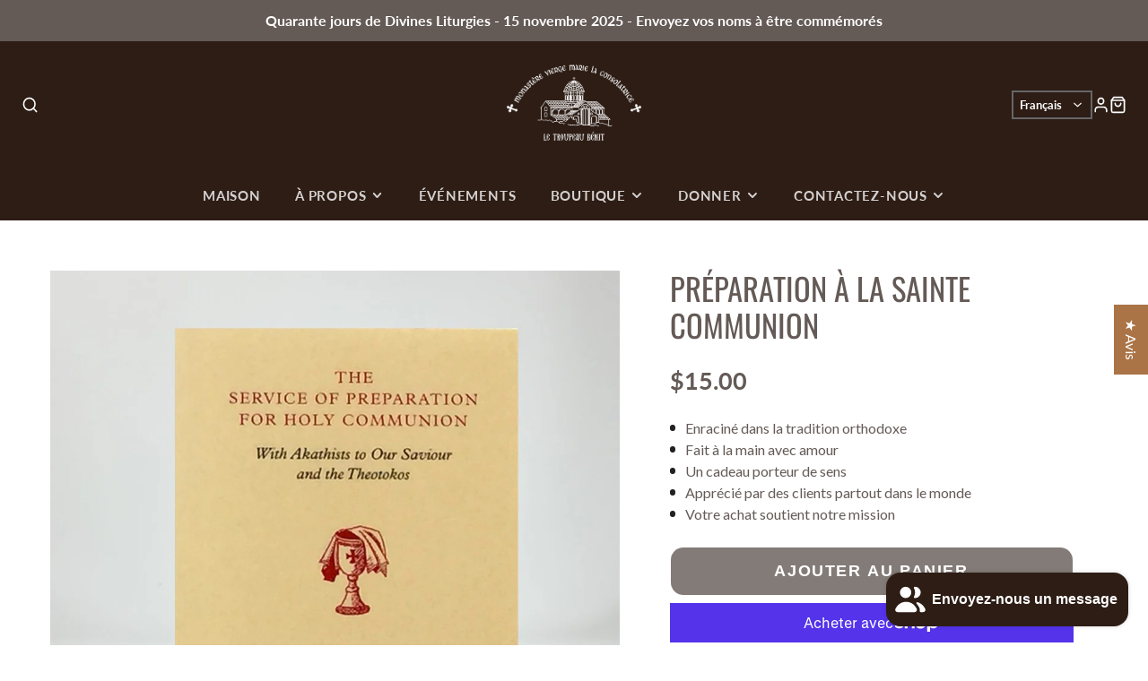

--- FILE ---
content_type: text/html; charset=utf-8
request_url: https://www.monasterevmc.org/fr/recommendations/products?section_id=template--18914152120472__product-recommendations&product_id=3709781180500&limit=4
body_size: 1648
content:
<section id="shopify-section-template--18914152120472__product-recommendations" class="shopify-section spaced-section"><link rel="stylesheet" href="//www.monasterevmc.org/cdn/shop/t/16/assets/product-card.css?v=51166875607244090481748068775" media="print" onload="this.media='all'">
<noscript><link href="//www.monasterevmc.org/cdn/shop/t/16/assets/product-card.css?v=51166875607244090481748068775" rel="stylesheet" type="text/css" media="all" /></noscript>

<product-recommendations data-url="/fr/recommendations/products?section_id=template--18914152120472__product-recommendations&product_id=3709781180500&limit=4">

  


  
<div 
    class="
        #section 
        @spaced
        @color-scheme:default
    "
    
>
    
        <div class="#section-header ">
        

    <div class="#hero @color-scheme:inherit @size:md @spaced:sm @align:center   ">
        

                <div class="#hero-block">
                    <h2 class="#hero-heading heading-font" >Related Products</h2>
                </div>
            

                    <div class="#hero-block">
                        <div class="#hero-text">You might also be interested in these items</div>
                    </div>
                 

        

    </div>




            
        </div>
    
    <div class="#section-body">
        
            
    

    

      <div class="#grid @container @mobile-overlap @columns:4 @gap:lg">
        
          <div class="#column reveal-animate" style="--reveal-index: 1">
            

<div class="#product-card   @align:center">
  <div class="#product-card-badges">
    <link rel="stylesheet" href="//www.monasterevmc.org/cdn/shop/t/16/assets/product-badges.css?v=109239819966913698811748068774" media="print" onload="this.media='all'">
<noscript><link href="//www.monasterevmc.org/cdn/shop/t/16/assets/product-badges.css?v=109239819966913698811748068774" rel="stylesheet" type="text/css" media="all" /></noscript>

<div class="#product-badges hide-loading"></div>
  </div>
  <div class="#product-card-media ">
    <div class="#product-card-media-front">
      









<figure
    class="
        #media
        
        
        
        
        
    " 
    style=""
>
    

    


      
    
    
        <div class="
    #media-image-wrapper
    
    
     
  ">
            <img 
                class="#media-image" 
                alt="Prayer book orthodox book sold in Canada by the sisters of monasterevmc.org"
                loading="lazy"
                width="2448"
                height="2448"
                style="--object-position: ;"
                
                    src="//www.monasterevmc.org/cdn/shop/products/IMG_5873_600x.JPG?v=1627701258"
                    srcset="//www.monasterevmc.org/cdn/shop/products/IMG_5873_165x.JPG?v=1627701258 165w,//www.monasterevmc.org/cdn/shop/products/IMG_5873_360x.JPG?v=1627701258 360w,//www.monasterevmc.org/cdn/shop/products/IMG_5873_533x.JPG?v=1627701258 533w,//www.monasterevmc.org/cdn/shop/products/IMG_5873_720x.JPG?v=1627701258 720w,//www.monasterevmc.org/cdn/shop/products/IMG_5873_940x.JPG?v=1627701258 940w,//www.monasterevmc.org/cdn/shop/products/IMG_5873_1066x.JPG?v=1627701258 1066w,//www.monasterevmc.org/cdn/shop/products/IMG_5873_1200x.JPG?v=1627701258 1200w,//www.monasterevmc.org/cdn/shop/products/IMG_5873_1400x.JPG?v=1627701258 1400w,//www.monasterevmc.org/cdn/shop/products/IMG_5873.JPG?v=1627701258 2448w"
                        
                
            >
        </div>
        
    
    

    

    
    
    
       
</figure>

    </div>
    
  </div>
  
  
    <a class="stretched-link" href="/fr/products/prayer-book?pr_prod_strat=e5_desc&pr_rec_id=6475e0e0f&pr_rec_pid=3709780787284&pr_ref_pid=3709781180500&pr_seq=uniform"></a>
  
  <div class="#product-card-info">
    
    
    <h4 class="#product-card-title" data-translate-pipe>
      Livre de prière
    </h4>

        
       <!-- Start of Judge.me code -->
      <div style='' class='jdgm-widget jdgm-preview-badge' data-id='3709780787284' data-auto-install='false'>
        
      </div>
      <!-- End of Judge.me code -->
      
    
    <div class="#product-card-price">
      



<dl class="#price">
  <div class="#price-item @regular  ">
    <dt class="#price-item-heading visually-hidden">Prix
</dt>
    <dd class="#price-item-value">
      <span class="#price-value">$28.00</span>
    </dd>
    
      


    
    
  </div></dl>

    </div></div>
</div>
          </div>
        
          <div class="#column reveal-animate" style="--reveal-index: 2">
            

<div class="#product-card   @align:center">
  <div class="#product-card-badges">
    <link rel="stylesheet" href="//www.monasterevmc.org/cdn/shop/t/16/assets/product-badges.css?v=109239819966913698811748068774" media="print" onload="this.media='all'">
<noscript><link href="//www.monasterevmc.org/cdn/shop/t/16/assets/product-badges.css?v=109239819966913698811748068774" rel="stylesheet" type="text/css" media="all" /></noscript>

<div class="#product-badges hide-loading"><div class="#product-badge" style="background-color: #dc3545">-7%
</div></div>
  </div>
  <div class="#product-card-media ">
    <div class="#product-card-media-front">
      









<figure
    class="
        #media
        
        
        
        
        
    " 
    style=""
>
    

    


      
    
    
        <div class="
    #media-image-wrapper
    
    
     
  ">
            <img 
                class="#media-image" 
                alt="The Great Horologion orthodox church book sold in Canada by the sisters of monasterevmc.org"
                loading="lazy"
                width="2448"
                height="2448"
                style="--object-position: ;"
                
                    src="//www.monasterevmc.org/cdn/shop/products/IMG_5827_01a311b6-0ffb-44c8-9f81-5255e3e8c8e9_600x.JPG?v=1633059237"
                    srcset="//www.monasterevmc.org/cdn/shop/products/IMG_5827_01a311b6-0ffb-44c8-9f81-5255e3e8c8e9_165x.JPG?v=1633059237 165w,//www.monasterevmc.org/cdn/shop/products/IMG_5827_01a311b6-0ffb-44c8-9f81-5255e3e8c8e9_360x.JPG?v=1633059237 360w,//www.monasterevmc.org/cdn/shop/products/IMG_5827_01a311b6-0ffb-44c8-9f81-5255e3e8c8e9_533x.JPG?v=1633059237 533w,//www.monasterevmc.org/cdn/shop/products/IMG_5827_01a311b6-0ffb-44c8-9f81-5255e3e8c8e9_720x.JPG?v=1633059237 720w,//www.monasterevmc.org/cdn/shop/products/IMG_5827_01a311b6-0ffb-44c8-9f81-5255e3e8c8e9_940x.JPG?v=1633059237 940w,//www.monasterevmc.org/cdn/shop/products/IMG_5827_01a311b6-0ffb-44c8-9f81-5255e3e8c8e9_1066x.JPG?v=1633059237 1066w,//www.monasterevmc.org/cdn/shop/products/IMG_5827_01a311b6-0ffb-44c8-9f81-5255e3e8c8e9_1200x.JPG?v=1633059237 1200w,//www.monasterevmc.org/cdn/shop/products/IMG_5827_01a311b6-0ffb-44c8-9f81-5255e3e8c8e9_1400x.JPG?v=1633059237 1400w,//www.monasterevmc.org/cdn/shop/products/IMG_5827_01a311b6-0ffb-44c8-9f81-5255e3e8c8e9.JPG?v=1633059237 2448w"
                        
                
            >
        </div>
        
    
    

    

    
    
    
       
</figure>

    </div>
    
  </div>
  
  
    <a class="stretched-link" href="/fr/products/the-great-horologion-set-vol-1-2?pr_prod_strat=e5_desc&pr_rec_id=6475e0e0f&pr_rec_pid=8780651266200&pr_ref_pid=3709781180500&pr_seq=uniform"></a>
  
  <div class="#product-card-info">
    
    
    <h4 class="#product-card-title" data-translate-pipe>
      Le Grand Horloger - Vol. 2
    </h4>

        
       <!-- Start of Judge.me code -->
      <div style='' class='jdgm-widget jdgm-preview-badge' data-id='8780651266200' data-auto-install='false'>
        <div style='display:none' class='jdgm-prev-badge' data-average-rating='0.00' data-number-of-reviews='0' data-number-of-questions='0'> <span class='jdgm-prev-badge__stars' data-score='0.00' tabindex='0' aria-label='0.00 stars' role='button'> <span class='jdgm-star jdgm--off'></span><span class='jdgm-star jdgm--off'></span><span class='jdgm-star jdgm--off'></span><span class='jdgm-star jdgm--off'></span><span class='jdgm-star jdgm--off'></span> </span> <span class='jdgm-prev-badge__text'> No reviews </span> </div>
      </div>
      <!-- End of Judge.me code -->
      
    
    <div class="#product-card-price">
      



<dl class="#price">
  <div class="#price-item @regular @on-sale ">
    <dt class="#price-item-heading visually-hidden">Prix soldé
</dt>
    <dd class="#price-item-value">
      <span class="#price-value">$205.00</span>
    </dd>
    
      


    
    
  </div><div class="#price-item @compare">
      <dt class="#price-item-heading visually-hidden">
        Prix habituel
      </dt>
      <dd class="#price-item-value">
        <span class="#price-value">$220.00</span>
      </dd>
    </div></dl>

    </div></div>
</div>
          </div>
        
          <div class="#column reveal-animate" style="--reveal-index: 3">
            

<div class="#product-card   @align:center">
  <div class="#product-card-badges">
    <link rel="stylesheet" href="//www.monasterevmc.org/cdn/shop/t/16/assets/product-badges.css?v=109239819966913698811748068774" media="print" onload="this.media='all'">
<noscript><link href="//www.monasterevmc.org/cdn/shop/t/16/assets/product-badges.css?v=109239819966913698811748068774" rel="stylesheet" type="text/css" media="all" /></noscript>

<div class="#product-badges hide-loading"></div>
  </div>
  <div class="#product-card-media ">
    <div class="#product-card-media-front">
      









<figure
    class="
        #media
        
        
        
        
        
    " 
    style=""
>
    

    


      
    
    
        <div class="
    #media-image-wrapper
    
    
     
  ">
            <img 
                class="#media-image" 
                alt="The pocket book of hours orthodox book sold in Canada by the sisters of Greek Orthodox monasterevmc.org"
                loading="lazy"
                width="1333"
                height="1333"
                style="--object-position: ;"
                
                    src="//www.monasterevmc.org/cdn/shop/products/The_Pocket_Book_of_Hours_600x.jpg?v=1646104498"
                    srcset="//www.monasterevmc.org/cdn/shop/products/The_Pocket_Book_of_Hours_165x.jpg?v=1646104498 165w,//www.monasterevmc.org/cdn/shop/products/The_Pocket_Book_of_Hours_360x.jpg?v=1646104498 360w,//www.monasterevmc.org/cdn/shop/products/The_Pocket_Book_of_Hours_533x.jpg?v=1646104498 533w,//www.monasterevmc.org/cdn/shop/products/The_Pocket_Book_of_Hours_720x.jpg?v=1646104498 720w,//www.monasterevmc.org/cdn/shop/products/The_Pocket_Book_of_Hours_940x.jpg?v=1646104498 940w,//www.monasterevmc.org/cdn/shop/products/The_Pocket_Book_of_Hours_1066x.jpg?v=1646104498 1066w,//www.monasterevmc.org/cdn/shop/products/The_Pocket_Book_of_Hours_1200x.jpg?v=1646104498 1200w,//www.monasterevmc.org/cdn/shop/products/The_Pocket_Book_of_Hours.jpg?v=1646104498 1333w"
                        
                
            >
        </div>
        
    
    

    

    
    
    
       
</figure>

    </div>
    
  </div>
  
  
    <a class="stretched-link" href="/fr/products/the-pocket-book-of-hours?pr_prod_strat=e5_desc&pr_rec_id=6475e0e0f&pr_rec_pid=3709781672020&pr_ref_pid=3709781180500&pr_seq=uniform"></a>
  
  <div class="#product-card-info">
    
    
    <h4 class="#product-card-title" data-translate-pipe>
      Le livre d'heures de poche
    </h4>

        
       <!-- Start of Judge.me code -->
      <div style='' class='jdgm-widget jdgm-preview-badge' data-id='3709781672020' data-auto-install='false'>
        
      </div>
      <!-- End of Judge.me code -->
      
    
    <div class="#product-card-price">
      



<dl class="#price">
  <div class="#price-item @regular  ">
    <dt class="#price-item-heading visually-hidden">Prix
</dt>
    <dd class="#price-item-value">
      <span class="#price-value">$28.00</span>
    </dd>
    
      


    
    
  </div></dl>

    </div></div>
</div>
          </div>
        
          <div class="#column reveal-animate" style="--reveal-index: 4">
            

<div class="#product-card   @align:center">
  <div class="#product-card-badges">
    <link rel="stylesheet" href="//www.monasterevmc.org/cdn/shop/t/16/assets/product-badges.css?v=109239819966913698811748068774" media="print" onload="this.media='all'">
<noscript><link href="//www.monasterevmc.org/cdn/shop/t/16/assets/product-badges.css?v=109239819966913698811748068774" rel="stylesheet" type="text/css" media="all" /></noscript>

<div class="#product-badges hide-loading"></div>
  </div>
  <div class="#product-card-media ">
    <div class="#product-card-media-front">
      









<figure
    class="
        #media
        
        
        
        
        
    " 
    style=""
>
    

    


      
    
    
        <div class="
    #media-image-wrapper
    
    
     
  ">
            <img 
                class="#media-image" 
                alt="The Great Horologion orthodox church book sold in Canada by the sisters of monasterevmc.org"
                loading="lazy"
                width="2448"
                height="2448"
                style="--object-position: ;"
                
                    src="//www.monasterevmc.org/cdn/shop/products/IMG_5827_600x.JPG?v=1627701264"
                    srcset="//www.monasterevmc.org/cdn/shop/products/IMG_5827_165x.JPG?v=1627701264 165w,//www.monasterevmc.org/cdn/shop/products/IMG_5827_360x.JPG?v=1627701264 360w,//www.monasterevmc.org/cdn/shop/products/IMG_5827_533x.JPG?v=1627701264 533w,//www.monasterevmc.org/cdn/shop/products/IMG_5827_720x.JPG?v=1627701264 720w,//www.monasterevmc.org/cdn/shop/products/IMG_5827_940x.JPG?v=1627701264 940w,//www.monasterevmc.org/cdn/shop/products/IMG_5827_1066x.JPG?v=1627701264 1066w,//www.monasterevmc.org/cdn/shop/products/IMG_5827_1200x.JPG?v=1627701264 1200w,//www.monasterevmc.org/cdn/shop/products/IMG_5827_1400x.JPG?v=1627701264 1400w,//www.monasterevmc.org/cdn/shop/products/IMG_5827.JPG?v=1627701264 2448w"
                        
                
            >
        </div>
        
    
    

    

    
    
    
       
</figure>

    </div>
    
  </div>
  
  
    <a class="stretched-link" href="/fr/products/the-great-horologion?pr_prod_strat=e5_desc&pr_rec_id=6475e0e0f&pr_rec_pid=3709780852820&pr_ref_pid=3709781180500&pr_seq=uniform"></a>
  
  <div class="#product-card-info">
    
    
    <h4 class="#product-card-title" data-translate-pipe>
      Le Grand Horloger - Vol. 1
    </h4>

        
       <!-- Start of Judge.me code -->
      <div style='' class='jdgm-widget jdgm-preview-badge' data-id='3709780852820' data-auto-install='false'>
        
      </div>
      <!-- End of Judge.me code -->
      
    
    <div class="#product-card-price">
      



<dl class="#price">
  <div class="#price-item @regular  ">
    <dt class="#price-item-heading visually-hidden">Prix
</dt>
    <dd class="#price-item-value">
      <span class="#price-value">$110.00</span>
    </dd>
    
      


    
    
  </div></dl>

    </div></div>
</div>
          </div>
        
      </div>

    
  
        
    </div>
    
        

    
</div>

</product-recommendations>

<script type="module" src="//www.monasterevmc.org/cdn/shop/t/16/assets/product-recommendations.js?v=75000906647984477081748068783"></script>



</section>

--- FILE ---
content_type: text/css
request_url: https://www.monasterevmc.org/cdn/shop/t/16/assets/dm-custom.css?v=132287722762112183231769592435
body_size: -712
content:
inbox-online-store-chat,
#ShopifyChat {
  position: fixed !important;
  z-index: 100000 !important;
}

--- FILE ---
content_type: text/css
request_url: https://www.monasterevmc.org/cdn/shop/t/16/assets/apps-review.css?v=135359376990324328381748068742
body_size: -422
content:
.spr-content .new-review-form{width:min(600px,100%);margin-left:auto;margin-right:auto}.spr-content .spr-form-input-text,.spr-content .spr-form-input-email,.spr-content .spr-form-input-textarea{padding:.5rem;font-size:1rem}.spr-content .spr-form-label{text-transform:uppercase;opacity:.8;margin-bottom:.3rem;display:block;font-size:.8rem}.spr-content .spr-form-title{margin-bottom:1.5rem}.spr-content .spr-form-contact-name,.spr-content .spr-form-contact-email,.spr-content .spr-form-contact-location,.spr-content .spr-form-review-rating,.spr-content .spr-form-review-title,.spr-content .spr-form-review-body{margin-block-end:1.5rem}.spr-content .spr-form-input-textarea{font-family:inherit}.spr-content .spr-form-actions{text-align:center}.spr-content .spr-button-primary{float:none}.spr-review-content-body{font-size:1.15rem}
/*# sourceMappingURL=/cdn/shop/t/16/assets/apps-review.css.map?v=135359376990324328381748068742 */


--- FILE ---
content_type: text/javascript; charset=utf-8
request_url: https://www.monasterevmc.org/fr/products/preparation-for-holy-communion.js
body_size: -63
content:
{"id":3709781180500,"title":"Préparation à la Sainte Communion","handle":"preparation-for-holy-communion","description":"\u003cp\u003e Ce livre de poche de Préparation à la Sainte Communion comprend le service des Petites Complies et le Canon de Préparation à la Sainte Communion, avec les prières de préparation et d'action de grâce après la Sainte Communion auxquelles ont été ajoutés les Akathistes au Christ et la Theotokos.\u003c\/p\u003e\n\n\u003cp\u003e \u003cstrong\u003e*Format de poche pour une utilisation facile 128 pp.\u003c\/strong\u003e\u003c\/p\u003e","published_at":"2019-08-18T11:03:41-04:00","created_at":"2019-08-18T11:00:43-04:00","vendor":"monasterevmc.org","type":"Book","tags":["Akathist","Books","Books_Akathist","Books_Service books","Church services","Holy Communion","Holy Mysteries","import_2019_08_18_145619","Prayer","Service books"],"price":1500,"price_min":1500,"price_max":1500,"available":true,"price_varies":false,"compare_at_price":null,"compare_at_price_min":0,"compare_at_price_max":0,"compare_at_price_varies":false,"variants":[{"id":29070331183188,"title":"Default Title","option1":"Default Title","option2":null,"option3":null,"sku":"HT-PRHC","requires_shipping":true,"taxable":true,"featured_image":null,"available":true,"name":"Préparation à la Sainte Communion","public_title":null,"options":["Default Title"],"price":1500,"weight":100,"compare_at_price":null,"inventory_management":"shopify","barcode":"","requires_selling_plan":false,"selling_plan_allocations":[]}],"images":["\/\/cdn.shopify.com\/s\/files\/1\/0248\/3971\/6948\/products\/Service_of_Preparation_for_Holy_Communion.jpg?v=1646104471"],"featured_image":"\/\/cdn.shopify.com\/s\/files\/1\/0248\/3971\/6948\/products\/Service_of_Preparation_for_Holy_Communion.jpg?v=1646104471","options":[{"name":"Titre","position":1,"values":["Default Title"]}],"url":"\/fr\/products\/preparation-for-holy-communion","media":[{"alt":"Prayers before Holy Communion pocket size orthodox book sold in Canada by the sisters of Greek Orthodox monasterevmc.org","id":6475701977223,"position":1,"preview_image":{"aspect_ratio":1.0,"height":1333,"width":1333,"src":"https:\/\/cdn.shopify.com\/s\/files\/1\/0248\/3971\/6948\/products\/Service_of_Preparation_for_Holy_Communion.jpg?v=1646104471"},"aspect_ratio":1.0,"height":1333,"media_type":"image","src":"https:\/\/cdn.shopify.com\/s\/files\/1\/0248\/3971\/6948\/products\/Service_of_Preparation_for_Holy_Communion.jpg?v=1646104471","width":1333}],"requires_selling_plan":false,"selling_plan_groups":[]}

--- FILE ---
content_type: text/javascript; charset=utf-8
request_url: https://www.monasterevmc.org/fr/products/christ-pantocrator-sinai-small-icon.js
body_size: 557
content:
{"id":8918995402904,"title":"Petite icône du Christ Pantocrator","handle":"christ-pantocrator-sinai-small-icon","description":"\u003cp\u003ePetite icône de poche pratique pour emporter avec nous en voyage ou ailleurs de style byzantin orthodoxe représentant le Christ Pantocrator - Maitre de tout ou Tout puissant.\u003c\/p\u003e\n\u003cp\u003e[TABS]\u003c\/p\u003e\n\u003ch5\u003eSpécifications\u003c\/h5\u003e\n\u003cli\u003eIcône vernie avec un fini clair epoxy monté sur une plaque de bois mince.\u003c\/li\u003e\n\u003cli\u003eTaille : 6 par 9 cm \/ 2,5\" par 3,5\"\u003c\/li\u003e\n\u003ch5\u003eExpédition\u003c\/h5\u003e\n\u003cp\u003e\u003cspan\u003eVeuillez noter que nos icônes et certains autres articles sont fabriqués à la main et sur commande. Prévoyez jusqu'à 4 semaines pour la production . Si vous avez besoin de votre commande à une date précise, \u003cstrong\u003eveuillez nous contacter avant de passer votre commande\u003c\/strong\u003e. \u003c\/span\u003e\u003c\/p\u003e\n\u003cp\u003e\u003cspan\u003ePrenez note que le mode d'expédition sélectionné ne prend pas en compte le temps de production. Par exemple si vous choisissez expédition en 3 jours, votre commande sera livrée 3 jours après l'expédition et non 3 jours après qu'elle a été placée. Visitez notre page Politique d'Expédition pour plus d'amples renseignements.\u0026nbsp;\u003c\/span\u003e\u003cspan\u003epage for more information\u003c\/span\u003e\u003c\/p\u003e\n\u003ch5\u003eJour de Fête\u003cbr\u003e\u003c\/h5\u003e\n\u003cp\u003e25 décembre\u003cbr\u003e\u003c\/p\u003e\n\u003cp\u003e[\/TABS]\u0026nbsp;\u0026nbsp;\u003c\/p\u003e","published_at":"2025-12-01T00:35:05-05:00","created_at":"2025-12-01T00:35:06-05:00","vendor":"monasterevmc.org","type":"Classic Wood Icon","tags":["Byzantine Style Icons","Christ","Christ Sinai","Christmas","Icon Material_Wood","Icons on wood","Icons_Christ","Icons_Lord Jesus Christ","import_2019_08_18_145619","joined-description-fields","New Arrivals","New Item","New Items","pocket size","pocket size icon"],"price":800,"price_min":800,"price_max":800,"available":true,"price_varies":false,"compare_at_price":null,"compare_at_price_min":0,"compare_at_price_max":0,"compare_at_price_varies":false,"variants":[{"id":47526710739096,"title":"Default Title","option1":"Default Title","option2":null,"option3":null,"sku":null,"requires_shipping":true,"taxable":true,"featured_image":null,"available":true,"name":"Petite icône du Christ Pantocrator","public_title":null,"options":["Default Title"],"price":800,"weight":40,"compare_at_price":null,"inventory_management":"shopify","barcode":null,"requires_selling_plan":false,"selling_plan_allocations":[]}],"images":["\/\/cdn.shopify.com\/s\/files\/1\/0248\/3971\/6948\/files\/ChristSinai.jpg?v=1766259017"],"featured_image":"\/\/cdn.shopify.com\/s\/files\/1\/0248\/3971\/6948\/files\/ChristSinai.jpg?v=1766259017","options":[{"name":"Title","position":1,"values":["Default Title"]}],"url":"\/fr\/products\/christ-pantocrator-sinai-small-icon","media":[{"alt":"Orthodox pocket size icon of Christ of Sinai sold by the sisters of monasterevmc.org","id":43284543242392,"position":1,"preview_image":{"aspect_ratio":1.0,"height":1000,"width":1000,"src":"https:\/\/cdn.shopify.com\/s\/files\/1\/0248\/3971\/6948\/files\/ChristSinai.jpg?v=1766259017"},"aspect_ratio":1.0,"height":1000,"media_type":"image","src":"https:\/\/cdn.shopify.com\/s\/files\/1\/0248\/3971\/6948\/files\/ChristSinai.jpg?v=1766259017","width":1000}],"requires_selling_plan":false,"selling_plan_groups":[]}

--- FILE ---
content_type: text/javascript; charset=utf-8
request_url: https://www.monasterevmc.org/fr/products/theotokos-consolatrice-petite-icone-1.js
body_size: 934
content:
{"id":8918996811928,"title":"Icône de la Mère de Dieu Consolatrice","handle":"theotokos-consolatrice-petite-icone-1","description":"\u003cp\u003ePetite icône de poche pratique pour emporter avec nous en voyage ou ailleurs de style byzantin orthodoxe représentant la Mère de Dieu la Consolatrice, protectrice de notre monastère.\u003c\/p\u003e\n\u003cp\u003e[TABS]\u003c\/p\u003e\n\u003ch5\u003eSpecifications\u003c\/h5\u003e\n\u003cli\u003eIcône vernie avec un fini clair epoxy monté sur une plaque de bois mince.\u003c\/li\u003e\n\u003cli\u003eTaille : 6 par 9 cm \/ 2,5\" par 3,5\"\u003c\/li\u003e\n\u003ch5\u003eExpédition\u003c\/h5\u003e\n\u003cp\u003e\u003cspan\u003eVeuillez noter que nos icônes et certains autres articles sont fabriqués à la main et sur commande. Prévoyez jusqu'à 4 semaines pour la production . Si vous avez besoin de votre commande à une date précise, \u003cstrong\u003eveuillez nous contacter avant de passer votre commande\u003c\/strong\u003e. \u003c\/span\u003e\u003c\/p\u003e\n\u003cp\u003e\u003cspan\u003ePrenez note que le mode d'expédition sélectionné ne prend pas en compte le temps de production. Par exemple si vous choisissez expédition en 3 jours, votre commande sera livrée 3 jours après l'expédition et non 3 jours après qu'elle a été placée. Visitez notre page Politique d'Expédition pour plus d'amples renseignements.\u0026nbsp;\u003c\/span\u003e\u003cspan\u003epage for more information\u003c\/span\u003e\u003c\/p\u003e\n\u003ch5\u003eJour de Fête\u003cbr\u003e\u003c\/h5\u003e\n\u003cp\u003e23 août\u003cbr\u003e\u003c\/p\u003e\n\u003cp\u003e[\/TABS]\u0026nbsp;\u0026nbsp;\u003c\/p\u003e","published_at":"2025-12-01T00:37:57-05:00","created_at":"2025-12-01T00:37:57-05:00","vendor":"monasterevmc.org","type":"Icône en bois classique","tags":["Byzantine Style Icons","Children","Christmas","Icon Material_Wood","Icons on wood","Icons_Mother of God","import_2019_08_18_145619","joined-description-fields","New Arrivals","New Item","New Items","pocket size","pocket size icon","Theotokos Ierosolymitissa","Theotokos of Jerusalem"],"price":800,"price_min":800,"price_max":800,"available":true,"price_varies":false,"compare_at_price":null,"compare_at_price_min":0,"compare_at_price_max":0,"compare_at_price_varies":false,"variants":[{"id":47526721159320,"title":"Default Title","option1":"Default Title","option2":null,"option3":null,"sku":null,"requires_shipping":true,"taxable":true,"featured_image":null,"available":true,"name":"Icône de la Mère de Dieu Consolatrice","public_title":null,"options":["Default Title"],"price":800,"weight":18,"compare_at_price":null,"inventory_management":"shopify","barcode":null,"requires_selling_plan":false,"selling_plan_allocations":[]}],"images":["\/\/cdn.shopify.com\/s\/files\/1\/0248\/3971\/6948\/files\/Theotokos_Ierosolymitissa.jpg?v=1766259256"],"featured_image":"\/\/cdn.shopify.com\/s\/files\/1\/0248\/3971\/6948\/files\/Theotokos_Ierosolymitissa.jpg?v=1766259256","options":[{"name":"Title","position":1,"values":["Default Title"]}],"url":"\/fr\/products\/theotokos-consolatrice-petite-icone-1","media":[{"alt":"Orthodox pocket size icon of the Mother of God Ierosolymitissa, of Jerusalem sold by the sisters of monasterevmc.org","id":43284561232024,"position":1,"preview_image":{"aspect_ratio":1.0,"height":1000,"width":1000,"src":"https:\/\/cdn.shopify.com\/s\/files\/1\/0248\/3971\/6948\/files\/Theotokos_Ierosolymitissa.jpg?v=1766259256"},"aspect_ratio":1.0,"height":1000,"media_type":"image","src":"https:\/\/cdn.shopify.com\/s\/files\/1\/0248\/3971\/6948\/files\/Theotokos_Ierosolymitissa.jpg?v=1766259256","width":1000}],"requires_selling_plan":false,"selling_plan_groups":[]}

--- FILE ---
content_type: text/javascript
request_url: https://cdn.shopify.com/extensions/019b47c9-cb6e-7fd8-9c90-400e57dba3c4/fcsb-133/assets/v1.5-features-stickyBar.35d7c7d889233a230fc9.js
body_size: -394
content:
(window["wpJsonpFcsb"]=window["wpJsonpFcsb"]||[]).push([["features-stickyBar"],{"1c8e":function(t,s,e){"use strict";const r=["miniCart"];s["a"]=(t,s)=>{const e={};let o={};return o=Array.isArray(s)?s.reduce((t,s)=>{const e=s.split("/"),r=e.pop();return r&&(t[s]=r),t},{}):s,Object.entries(o).forEach(([s,o])=>{const i=s.split("/"),n=i.pop();if(n){const s=`set${n.charAt(0).toUpperCase()}${n.slice(1)}`;e[o]={get(){let s=this.$store.state[t][this.platform];return i.forEach(t=>{s=s[t]}),!(0===n.indexOf("should")&&!1===s.isEnabled&&!r.includes(t))&&s[n]},set(e){const r=`${i.join("/")}${i.length>0?"/":""}`;this.$store.commit(`${t}/${this.platform}/${r}${s}`,e)}}}}),e}}}]);

--- FILE ---
content_type: text/javascript; charset=utf-8
request_url: https://www.monasterevmc.org/fr/products/beeswax-lip-balm.js
body_size: 726
content:
{"id":3709780557908,"title":"Baume à lèvres à la cire d'abeille ","handle":"beeswax-lip-balm","description":"\u003cp\u003eCe baume à lèvres à la cire d'abeille naturelle fabriqué au Canada par les sœurs de notre monastère est fabriqué à la main en petits lots selon la méthode artisanale traditionnelle. Les sœurs utilisent les meilleures huiles, vitamines et cire d'abeille dans leur recette. Appliquer sur les lèvres gercées ou fendillées ou utiliser pour une protection et une hydratation quotidiennes.\u003c\/p\u003e\n\u003cp\u003ePoids approximatif : 5 g\u003cstrong style=\"font-size: 1.4em;\"\u003e\u0026nbsp;\u0026nbsp;\u003c\/strong\u003e\u003c\/p\u003e","published_at":"2026-01-14T14:39:24-05:00","created_at":"2019-08-18T11:00:31-04:00","vendor":"monasterevmc.org","type":"Soins personnels ","tags":["Beeswax","blessings-sale","import_2019_08_18_145619","lip balm","Personal Care","Personal hygiene","Soap","variant-option-placeholder"],"price":500,"price_min":500,"price_max":500,"available":true,"price_varies":false,"compare_at_price":null,"compare_at_price_min":0,"compare_at_price_max":0,"compare_at_price_varies":false,"variants":[{"id":30262017589332,"title":"Vanille","option1":"Vanille","option2":null,"option3":null,"sku":"SAV6","requires_shipping":true,"taxable":true,"featured_image":null,"available":true,"name":"Baume à lèvres à la cire d'abeille  - Vanille","public_title":"Vanille","options":["Vanille"],"price":500,"weight":50,"compare_at_price":null,"inventory_management":null,"barcode":"","requires_selling_plan":false,"selling_plan_allocations":[]},{"id":30280773664852,"title":"Orange-Menthe","option1":"Orange-Menthe","option2":null,"option3":null,"sku":"SAV6","requires_shipping":true,"taxable":true,"featured_image":null,"available":true,"name":"Baume à lèvres à la cire d'abeille  - Orange-Menthe","public_title":"Orange-Menthe","options":["Orange-Menthe"],"price":500,"weight":10,"compare_at_price":null,"inventory_management":null,"barcode":"","requires_selling_plan":false,"selling_plan_allocations":[]},{"id":30280794374228,"title":"Cerise","option1":"Cerise","option2":null,"option3":null,"sku":"SAV6","requires_shipping":true,"taxable":true,"featured_image":null,"available":true,"name":"Baume à lèvres à la cire d'abeille  - Cerise","public_title":"Cerise","options":["Cerise"],"price":500,"weight":50,"compare_at_price":null,"inventory_management":null,"barcode":"","requires_selling_plan":false,"selling_plan_allocations":[]},{"id":30280807645268,"title":"Fruité","option1":"Fruité","option2":null,"option3":null,"sku":"SAV6","requires_shipping":true,"taxable":true,"featured_image":null,"available":true,"name":"Baume à lèvres à la cire d'abeille  - Fruité","public_title":"Fruité","options":["Fruité"],"price":500,"weight":10,"compare_at_price":null,"inventory_management":null,"barcode":"","requires_selling_plan":false,"selling_plan_allocations":[]},{"id":30280813609044,"title":"Noix de coco","option1":"Noix de coco","option2":null,"option3":null,"sku":"SAV6","requires_shipping":true,"taxable":true,"featured_image":null,"available":true,"name":"Baume à lèvres à la cire d'abeille  - Noix de coco","public_title":"Noix de coco","options":["Noix de coco"],"price":500,"weight":38,"compare_at_price":null,"inventory_management":null,"barcode":"","requires_selling_plan":false,"selling_plan_allocations":[]},{"id":30280816590932,"title":"Creamsicle","option1":"Creamsicle","option2":null,"option3":null,"sku":"SAV6","requires_shipping":true,"taxable":true,"featured_image":null,"available":true,"name":"Baume à lèvres à la cire d'abeille  - Creamsicle","public_title":"Creamsicle","options":["Creamsicle"],"price":500,"weight":100,"compare_at_price":null,"inventory_management":null,"barcode":"","requires_selling_plan":false,"selling_plan_allocations":[]},{"id":30280821801044,"title":"Fraise","option1":"Fraise","option2":null,"option3":null,"sku":"SAV6","requires_shipping":true,"taxable":true,"featured_image":null,"available":true,"name":"Baume à lèvres à la cire d'abeille  - Fraise","public_title":"Fraise","options":["Fraise"],"price":500,"weight":38,"compare_at_price":null,"inventory_management":null,"barcode":"","requires_selling_plan":false,"selling_plan_allocations":[]}],"images":["\/\/cdn.shopify.com\/s\/files\/1\/0248\/3971\/6948\/products\/Lip_balm.jpg?v=1569481527"],"featured_image":"\/\/cdn.shopify.com\/s\/files\/1\/0248\/3971\/6948\/products\/Lip_balm.jpg?v=1569481527","options":[{"name":"Saveur","position":1,"values":["Vanille","Orange-Menthe","Cerise","Fruité","Noix de coco","Creamsicle","Fraise"]}],"url":"\/fr\/products\/beeswax-lip-balm","media":[{"alt":null,"id":2183669121108,"position":1,"preview_image":{"aspect_ratio":1.0,"height":853,"width":853,"src":"https:\/\/cdn.shopify.com\/s\/files\/1\/0248\/3971\/6948\/products\/Lip_balm.jpg?v=1569481527"},"aspect_ratio":1.0,"height":853,"media_type":"image","src":"https:\/\/cdn.shopify.com\/s\/files\/1\/0248\/3971\/6948\/products\/Lip_balm.jpg?v=1569481527","width":853}],"requires_selling_plan":false,"selling_plan_groups":[]}

--- FILE ---
content_type: text/javascript; charset=utf-8
request_url: https://www.monasterevmc.org/fr/products/tartinade-peches.js
body_size: 475
content:
{"id":8892841984152,"title":"Tartinade de Pêches","handle":"tartinade-peches","description":"\u003cp\u003eConfectionnée avec des pêches mûres au soleil, cette confiture est douce, parfumée et naturellement sucrée. Un simple goût de l’été, fait avec des ingrédients purs.\u003c\/p\u003e\n\u003cp\u003e\u003cbr\u003e\u003c\/p\u003e\n\u003cp\u003e[TABS]\u003c\/p\u003e\n\u003ch5\u003eIngrédients\u003c\/h5\u003e\n\u003cp\u003ePêches, miel, jus de canne évaporé, lavande, pectine, acide citrique.\u0026nbsp;\u003c\/p\u003e\n\u003ch5\u003eComment déguster\u003c\/h5\u003e\n\u003cp\u003eÀ étaler sur du pain grillé, des biscuits ou comme garniture pour glace à la vanille.\u003c\/p\u003e\n\u003ch5\u003eMode de conservation\u003c\/h5\u003e\n\u003cp\u003eÀ conserver au réfrigérateur après ouverture.\u003cbr data-start=\"1077\" data-end=\"1080\"\u003eÀ consommer de préférence dans les 6 mois pour une saveur et une fraîcheur optimales.\u003c\/p\u003e\n\u003ch5\u003eAllergènes\u003c\/h5\u003e\n\u003cp\u003ePréparé dans la cuisine du monastère qui traite également des noix, du soja, des produits laitiers et d'autres allergènes. Malgré tous les efforts déployés pour éviter toute contamination croisée, des traces peuvent être présentes.\u003c\/p\u003e\n\u003ch5\u003ePréparée par les Sœurs\u003c\/h5\u003e\n\u003cp\u003ePréparée en petites quantités pour apporter le goût des fruits du soleil du monastère à votre table.\u003c\/p\u003e\n\u003cp\u003e[\/TABS]\u003c\/p\u003e","published_at":"2025-11-10T13:02:32-05:00","created_at":"2025-11-06T22:29:34-05:00","vendor":"monasterevmc.org","type":"Tartinades","tags":["blessings-sale","Fasting Foods","fruits","honey","jams","peach","Peaches"],"price":575,"price_min":575,"price_max":575,"available":true,"price_varies":false,"compare_at_price":null,"compare_at_price_min":0,"compare_at_price_max":0,"compare_at_price_varies":false,"variants":[{"id":47416491868312,"title":"Default Title","option1":"Default Title","option2":null,"option3":null,"sku":"CONF6","requires_shipping":true,"taxable":false,"featured_image":null,"available":true,"name":"Tartinade de Pêches","public_title":null,"options":["Default Title"],"price":575,"weight":200,"compare_at_price":null,"inventory_management":"shopify","barcode":null,"requires_selling_plan":false,"selling_plan_allocations":[]}],"images":["\/\/cdn.shopify.com\/s\/files\/1\/0248\/3971\/6948\/files\/Peach_Jam.jpg?v=1762796266"],"featured_image":"\/\/cdn.shopify.com\/s\/files\/1\/0248\/3971\/6948\/files\/Peach_Jam.jpg?v=1762796266","options":[{"name":"Titre","position":1,"values":["Default Title"]}],"url":"\/fr\/products\/tartinade-peches","media":[{"alt":"A jar of peach Jam with a label showing the brand 'Le Troupeau Beni', along with images of peaches.","id":42952352923800,"position":1,"preview_image":{"aspect_ratio":1.0,"height":1000,"width":1000,"src":"https:\/\/cdn.shopify.com\/s\/files\/1\/0248\/3971\/6948\/files\/Peach_Jam.jpg?v=1762796266"},"aspect_ratio":1.0,"height":1000,"media_type":"image","src":"https:\/\/cdn.shopify.com\/s\/files\/1\/0248\/3971\/6948\/files\/Peach_Jam.jpg?v=1762796266","width":1000}],"requires_selling_plan":false,"selling_plan_groups":[]}

--- FILE ---
content_type: text/javascript; charset=utf-8
request_url: https://www.monasterevmc.org/fr/products/orthodox-cross-winter-beanie-multiple-colors.js
body_size: 1599
content:
{"id":8916884717720,"title":"Tuque d’hiver avec Croix Orthodoxe – Plusieurs couleurs","handle":"orthodox-cross-winter-beanie-multiple-colors","description":"\u003cp\u003eTuque d’hiver \u003cstrong data-start=\"188\" data-end=\"212\"\u003eavec croix orthodoxe\u003c\/strong\u003e, chaude et confortable, fabriquée en acrylique doux. Parfaite pour les journées froides, les activités en plein air ou le port quotidien. Taille unique adulte et disponible en plusieurs couleurs.\u003c\/p\u003e\n\u003cp data-start=\"811\" data-end=\"973\"\u003eQue ce soit pour vous-même ou comme cadeau attentionné, cette tuque allie \u003cstrong data-start=\"878\" data-end=\"907\"\u003efoi, style et confort\u003c\/strong\u003e . Idéal pour les promenades hivernales, les événements religieux ou les tenues décontractées en extérieur.\u003c\/p\u003e\n\u003cp data-start=\"811\" data-end=\"973\"\u003e\u0026nbsp;\u003c\/p\u003e\n\u003cp\u003e[TABS]\u003c\/p\u003e\n\u003ch5\u003eDescription\u003c\/h5\u003e\n\u003cp data-start=\"472\" data-end=\"772\"\u003eRestez bien au chaud tout en affichant votre foi avec notre \u003cstrong data-start=\"532\" data-end=\"577\"\u003etuque d’hiver ornée d’une croix orthodoxe\u003c\/strong\u003e. Conçue en acrylique doux et durable, cette tuque confortable est idéale pour les journées froides, les activités en extérieur ou pour ajouter une touche spirituelle à votre tenue quotidienne.\u003c\/p\u003e\n\u003cp data-start=\"774\" data-end=\"981\"\u003eQue ce soit pour vous-même ou comme cadeau significatif, cette tuque allie \u003cstrong data-start=\"849\" data-end=\"891\"\u003efoi, confort et praticité au quotidien\u003c\/strong\u003e. Parfaite pour les promenades d’hiver, les activités paroissiales et le port quotidien.\u003c\/p\u003e\n\u003cul\u003e\u003c\/ul\u003e\n\u003ch5\u003eDétails\/Caractéristiques\u003c\/h5\u003e\n\u003cul\u003e\n\u003cli data-end=\"1113\" data-start=\"1089\"\u003eMatière : 100 % acrylique\u003c\/li\u003e\n\u003cli data-end=\"1113\" data-start=\"1089\"\u003eTaille : Taille unique convenant à la plupart des adultes\u003c\/li\u003e\n\u003cli data-end=\"1113\" data-start=\"1089\"\u003eCouleurs : Noir, Gris, Vert, Beige\u003c\/li\u003e\n\u003cli data-end=\"1113\" data-start=\"1089\"\u003eLéger et chaud\u003cbr\u003e\u003c\/li\u003e\n\u003cli data-end=\"1113\" data-start=\"1089\"\u003eBroderie élégante de croix orthodoxe\u003c\/li\u003e\n\u003c\/ul\u003e\n\u003ch5\u003eInstructions d'entretien\u003c\/h5\u003e\n\u003cul\u003e\n\u003cli data-start=\"1239\" data-end=\"1271\"\u003eLavage à la main ou en machine à froid\u003c\/li\u003e\n\u003cli data-start=\"1239\" data-end=\"1271\"\u003eSécher en machine à basse température ou à plat.\u003c\/li\u003e\n\u003cli data-start=\"1239\" data-end=\"1271\"\u003eÉvitez l'eau de Javel et le repassage.\u003c\/li\u003e\n\u003c\/ul\u003e\n\u003cp\u003e[\/TABS]\u003c\/p\u003e","published_at":"2025-11-28T23:53:05-05:00","created_at":"2025-11-28T07:58:09-05:00","vendor":"monasterevmc.org","type":"Winter Hats","tags":["Gift Ideas","Winter Hat"],"price":2000,"price_min":2000,"price_max":2000,"available":true,"price_varies":false,"compare_at_price":null,"compare_at_price_min":0,"compare_at_price_max":0,"compare_at_price_varies":false,"variants":[{"id":47519600771224,"title":"Black","option1":"Black","option2":null,"option3":null,"sku":"OWB-1","requires_shipping":true,"taxable":true,"featured_image":{"id":51433865674904,"product_id":8916884717720,"position":2,"created_at":"2025-11-28T14:01:00-05:00","updated_at":"2025-11-28T23:51:46-05:00","alt":null,"width":1250,"height":1250,"src":"https:\/\/cdn.shopify.com\/s\/files\/1\/0248\/3971\/6948\/files\/Black_Winter_Beanie.jpg?v=1764391906","variant_ids":[47519600771224]},"available":true,"name":"Tuque d’hiver avec Croix Orthodoxe – Plusieurs couleurs - Black","public_title":"Black","options":["Black"],"price":2000,"weight":100,"compare_at_price":null,"inventory_management":"shopify","barcode":"","featured_media":{"alt":null,"id":43098854523032,"position":2,"preview_image":{"aspect_ratio":1.0,"height":1250,"width":1250,"src":"https:\/\/cdn.shopify.com\/s\/files\/1\/0248\/3971\/6948\/files\/Black_Winter_Beanie.jpg?v=1764391906"}},"requires_selling_plan":false,"selling_plan_allocations":[]},{"id":47519600803992,"title":"Gray","option1":"Gray","option2":null,"option3":null,"sku":"OWB-5","requires_shipping":true,"taxable":true,"featured_image":{"id":51438237778072,"product_id":8916884717720,"position":3,"created_at":"2025-11-28T23:30:40-05:00","updated_at":"2025-11-28T23:51:46-05:00","alt":null,"width":1250,"height":1250,"src":"https:\/\/cdn.shopify.com\/s\/files\/1\/0248\/3971\/6948\/files\/Grey_Winter_Beanie.jpg?v=1764391906","variant_ids":[47519600803992]},"available":true,"name":"Tuque d’hiver avec Croix Orthodoxe – Plusieurs couleurs - Gray","public_title":"Gray","options":["Gray"],"price":2000,"weight":100,"compare_at_price":null,"inventory_management":"shopify","barcode":"","featured_media":{"alt":null,"id":43103180161176,"position":3,"preview_image":{"aspect_ratio":1.0,"height":1250,"width":1250,"src":"https:\/\/cdn.shopify.com\/s\/files\/1\/0248\/3971\/6948\/files\/Grey_Winter_Beanie.jpg?v=1764391906"}},"requires_selling_plan":false,"selling_plan_allocations":[]},{"id":47519600836760,"title":"Navy","option1":"Navy","option2":null,"option3":null,"sku":"OWB-2","requires_shipping":true,"taxable":true,"featured_image":{"id":51438237024408,"product_id":8916884717720,"position":4,"created_at":"2025-11-28T23:30:31-05:00","updated_at":"2025-11-28T23:51:46-05:00","alt":null,"width":1250,"height":1250,"src":"https:\/\/cdn.shopify.com\/s\/files\/1\/0248\/3971\/6948\/files\/Blue_Winter_Beanie.jpg?v=1764391906","variant_ids":[47519600836760]},"available":true,"name":"Tuque d’hiver avec Croix Orthodoxe – Plusieurs couleurs - Navy","public_title":"Navy","options":["Navy"],"price":2000,"weight":100,"compare_at_price":null,"inventory_management":"shopify","barcode":"","featured_media":{"alt":null,"id":43103179407512,"position":4,"preview_image":{"aspect_ratio":1.0,"height":1250,"width":1250,"src":"https:\/\/cdn.shopify.com\/s\/files\/1\/0248\/3971\/6948\/files\/Blue_Winter_Beanie.jpg?v=1764391906"}},"requires_selling_plan":false,"selling_plan_allocations":[]},{"id":47519600869528,"title":"Olive Green","option1":"Olive Green","option2":null,"option3":null,"sku":"OWB-3","requires_shipping":true,"taxable":true,"featured_image":{"id":51438259011736,"product_id":8916884717720,"position":5,"created_at":"2025-11-28T23:34:52-05:00","updated_at":"2025-11-28T23:51:46-05:00","alt":null,"width":1250,"height":1250,"src":"https:\/\/cdn.shopify.com\/s\/files\/1\/0248\/3971\/6948\/files\/Green_Winter_Beanie_2c44e199-97cd-45a9-9ca5-d311b5d1549c.jpg?v=1764391906","variant_ids":[47519600869528]},"available":true,"name":"Tuque d’hiver avec Croix Orthodoxe – Plusieurs couleurs - Olive Green","public_title":"Olive Green","options":["Olive Green"],"price":2000,"weight":100,"compare_at_price":null,"inventory_management":"shopify","barcode":"","featured_media":{"alt":null,"id":43103201394840,"position":5,"preview_image":{"aspect_ratio":1.0,"height":1250,"width":1250,"src":"https:\/\/cdn.shopify.com\/s\/files\/1\/0248\/3971\/6948\/files\/Green_Winter_Beanie_2c44e199-97cd-45a9-9ca5-d311b5d1549c.jpg?v=1764391906"}},"requires_selling_plan":false,"selling_plan_allocations":[]},{"id":47519600902296,"title":"Camel","option1":"Camel","option2":null,"option3":null,"sku":"OWB-4","requires_shipping":true,"taxable":true,"featured_image":{"id":51438238105752,"product_id":8916884717720,"position":6,"created_at":"2025-11-28T23:30:45-05:00","updated_at":"2025-11-28T23:51:46-05:00","alt":null,"width":1250,"height":1250,"src":"https:\/\/cdn.shopify.com\/s\/files\/1\/0248\/3971\/6948\/files\/Sand_Winter_Beanie.jpg?v=1764391906","variant_ids":[47519600902296]},"available":true,"name":"Tuque d’hiver avec Croix Orthodoxe – Plusieurs couleurs - Camel","public_title":"Camel","options":["Camel"],"price":2000,"weight":100,"compare_at_price":null,"inventory_management":"shopify","barcode":"","featured_media":{"alt":null,"id":43103180488856,"position":6,"preview_image":{"aspect_ratio":1.0,"height":1250,"width":1250,"src":"https:\/\/cdn.shopify.com\/s\/files\/1\/0248\/3971\/6948\/files\/Sand_Winter_Beanie.jpg?v=1764391906"}},"requires_selling_plan":false,"selling_plan_allocations":[]}],"images":["\/\/cdn.shopify.com\/s\/files\/1\/0248\/3971\/6948\/files\/Winter_Beanie_Collection.jpg?v=1764472398","\/\/cdn.shopify.com\/s\/files\/1\/0248\/3971\/6948\/files\/Black_Winter_Beanie.jpg?v=1764391906","\/\/cdn.shopify.com\/s\/files\/1\/0248\/3971\/6948\/files\/Grey_Winter_Beanie.jpg?v=1764391906","\/\/cdn.shopify.com\/s\/files\/1\/0248\/3971\/6948\/files\/Blue_Winter_Beanie.jpg?v=1764391906","\/\/cdn.shopify.com\/s\/files\/1\/0248\/3971\/6948\/files\/Green_Winter_Beanie_2c44e199-97cd-45a9-9ca5-d311b5d1549c.jpg?v=1764391906","\/\/cdn.shopify.com\/s\/files\/1\/0248\/3971\/6948\/files\/Sand_Winter_Beanie.jpg?v=1764391906","\/\/cdn.shopify.com\/s\/files\/1\/0248\/3971\/6948\/files\/Embroidery_detail.jpg?v=1764391906"],"featured_image":"\/\/cdn.shopify.com\/s\/files\/1\/0248\/3971\/6948\/files\/Winter_Beanie_Collection.jpg?v=1764472398","options":[{"name":"Color","position":1,"values":["Black","Gray","Navy","Olive Green","Camel"]}],"url":"\/fr\/products\/orthodox-cross-winter-beanie-multiple-colors","media":[{"alt":null,"id":43103284789400,"position":1,"preview_image":{"aspect_ratio":1.0,"height":1250,"width":1250,"src":"https:\/\/cdn.shopify.com\/s\/files\/1\/0248\/3971\/6948\/files\/Winter_Beanie_Collection.jpg?v=1764472398"},"aspect_ratio":1.0,"height":1250,"media_type":"image","src":"https:\/\/cdn.shopify.com\/s\/files\/1\/0248\/3971\/6948\/files\/Winter_Beanie_Collection.jpg?v=1764472398","width":1250},{"alt":null,"id":43098854523032,"position":2,"preview_image":{"aspect_ratio":1.0,"height":1250,"width":1250,"src":"https:\/\/cdn.shopify.com\/s\/files\/1\/0248\/3971\/6948\/files\/Black_Winter_Beanie.jpg?v=1764391906"},"aspect_ratio":1.0,"height":1250,"media_type":"image","src":"https:\/\/cdn.shopify.com\/s\/files\/1\/0248\/3971\/6948\/files\/Black_Winter_Beanie.jpg?v=1764391906","width":1250},{"alt":null,"id":43103180161176,"position":3,"preview_image":{"aspect_ratio":1.0,"height":1250,"width":1250,"src":"https:\/\/cdn.shopify.com\/s\/files\/1\/0248\/3971\/6948\/files\/Grey_Winter_Beanie.jpg?v=1764391906"},"aspect_ratio":1.0,"height":1250,"media_type":"image","src":"https:\/\/cdn.shopify.com\/s\/files\/1\/0248\/3971\/6948\/files\/Grey_Winter_Beanie.jpg?v=1764391906","width":1250},{"alt":null,"id":43103179407512,"position":4,"preview_image":{"aspect_ratio":1.0,"height":1250,"width":1250,"src":"https:\/\/cdn.shopify.com\/s\/files\/1\/0248\/3971\/6948\/files\/Blue_Winter_Beanie.jpg?v=1764391906"},"aspect_ratio":1.0,"height":1250,"media_type":"image","src":"https:\/\/cdn.shopify.com\/s\/files\/1\/0248\/3971\/6948\/files\/Blue_Winter_Beanie.jpg?v=1764391906","width":1250},{"alt":null,"id":43103201394840,"position":5,"preview_image":{"aspect_ratio":1.0,"height":1250,"width":1250,"src":"https:\/\/cdn.shopify.com\/s\/files\/1\/0248\/3971\/6948\/files\/Green_Winter_Beanie_2c44e199-97cd-45a9-9ca5-d311b5d1549c.jpg?v=1764391906"},"aspect_ratio":1.0,"height":1250,"media_type":"image","src":"https:\/\/cdn.shopify.com\/s\/files\/1\/0248\/3971\/6948\/files\/Green_Winter_Beanie_2c44e199-97cd-45a9-9ca5-d311b5d1549c.jpg?v=1764391906","width":1250},{"alt":null,"id":43103180488856,"position":6,"preview_image":{"aspect_ratio":1.0,"height":1250,"width":1250,"src":"https:\/\/cdn.shopify.com\/s\/files\/1\/0248\/3971\/6948\/files\/Sand_Winter_Beanie.jpg?v=1764391906"},"aspect_ratio":1.0,"height":1250,"media_type":"image","src":"https:\/\/cdn.shopify.com\/s\/files\/1\/0248\/3971\/6948\/files\/Sand_Winter_Beanie.jpg?v=1764391906","width":1250},{"alt":null,"id":43098856980632,"position":7,"preview_image":{"aspect_ratio":1.0,"height":1250,"width":1250,"src":"https:\/\/cdn.shopify.com\/s\/files\/1\/0248\/3971\/6948\/files\/Embroidery_detail.jpg?v=1764391906"},"aspect_ratio":1.0,"height":1250,"media_type":"image","src":"https:\/\/cdn.shopify.com\/s\/files\/1\/0248\/3971\/6948\/files\/Embroidery_detail.jpg?v=1764391906","width":1250}],"requires_selling_plan":false,"selling_plan_groups":[]}

--- FILE ---
content_type: text/javascript; charset=utf-8
request_url: https://www.monasterevmc.org/fr/products/preparation-for-holy-communion.js
body_size: 889
content:
{"id":3709781180500,"title":"Préparation à la Sainte Communion","handle":"preparation-for-holy-communion","description":"\u003cp\u003e Ce livre de poche de Préparation à la Sainte Communion comprend le service des Petites Complies et le Canon de Préparation à la Sainte Communion, avec les prières de préparation et d'action de grâce après la Sainte Communion auxquelles ont été ajoutés les Akathistes au Christ et la Theotokos.\u003c\/p\u003e\n\n\u003cp\u003e \u003cstrong\u003e*Format de poche pour une utilisation facile 128 pp.\u003c\/strong\u003e\u003c\/p\u003e","published_at":"2019-08-18T11:03:41-04:00","created_at":"2019-08-18T11:00:43-04:00","vendor":"monasterevmc.org","type":"Book","tags":["Akathist","Books","Books_Akathist","Books_Service books","Church services","Holy Communion","Holy Mysteries","import_2019_08_18_145619","Prayer","Service books"],"price":1500,"price_min":1500,"price_max":1500,"available":true,"price_varies":false,"compare_at_price":null,"compare_at_price_min":0,"compare_at_price_max":0,"compare_at_price_varies":false,"variants":[{"id":29070331183188,"title":"Default Title","option1":"Default Title","option2":null,"option3":null,"sku":"HT-PRHC","requires_shipping":true,"taxable":true,"featured_image":null,"available":true,"name":"Préparation à la Sainte Communion","public_title":null,"options":["Default Title"],"price":1500,"weight":100,"compare_at_price":null,"inventory_management":"shopify","barcode":"","requires_selling_plan":false,"selling_plan_allocations":[]}],"images":["\/\/cdn.shopify.com\/s\/files\/1\/0248\/3971\/6948\/products\/Service_of_Preparation_for_Holy_Communion.jpg?v=1646104471"],"featured_image":"\/\/cdn.shopify.com\/s\/files\/1\/0248\/3971\/6948\/products\/Service_of_Preparation_for_Holy_Communion.jpg?v=1646104471","options":[{"name":"Titre","position":1,"values":["Default Title"]}],"url":"\/fr\/products\/preparation-for-holy-communion","media":[{"alt":"Prayers before Holy Communion pocket size orthodox book sold in Canada by the sisters of Greek Orthodox monasterevmc.org","id":6475701977223,"position":1,"preview_image":{"aspect_ratio":1.0,"height":1333,"width":1333,"src":"https:\/\/cdn.shopify.com\/s\/files\/1\/0248\/3971\/6948\/products\/Service_of_Preparation_for_Holy_Communion.jpg?v=1646104471"},"aspect_ratio":1.0,"height":1333,"media_type":"image","src":"https:\/\/cdn.shopify.com\/s\/files\/1\/0248\/3971\/6948\/products\/Service_of_Preparation_for_Holy_Communion.jpg?v=1646104471","width":1333}],"requires_selling_plan":false,"selling_plan_groups":[]}

--- FILE ---
content_type: text/javascript; charset=utf-8
request_url: https://www.monasterevmc.org/fr/products/icone-de-saint-sebastien-de-rome.js
body_size: 1607
content:
{"id":8901231542424,"title":"Icône de Saint Sébastien de Rome","handle":"icone-de-saint-sebastien-de-rome","description":"\u003cp\u003eReproduction de haute qualité d'une icône byzantine de Saint Sébastien le martyre de Rome, montée et laminée sur une plaque en HDF, avec un trou de fixation à l'arrière pour un accrochage mural facile.\u003c\/p\u003e\n\u003cp\u003e[TABS]\u0026nbsp;\u003c\/p\u003e\n\u003ch5\u003eCaractéristiques\u003cbr\u003e\u003c\/h5\u003e\n\u003cp\u003eFinition et contour sont peinturés en rouge byzantin. Sur les icônes avec le fond en or, la finition est faite avec un vernis époxy avec un fini cristal et vous avez le choix de la langue d'écriture.\u003c\/p\u003e\n\u003cp\u003eLa grandeur de la plaque varie selon la commande. Le poids varie par grandeur de plaque (par ordre croissant) : 350 g, 380 g, 735 g et 1,3 kg.\u003c\/p\u003e\n\u003ch5\u003eExpédition\u003c\/h5\u003e\n\u003cp\u003e\u003cspan\u003eVeuillez noter que nos icônes et certains autres articles sont fabriqués à la main et sur commande. Prévoyez jusqu'à 4 semaines pour la production . Si vous avez besoin de votre commande à une date précise, \u003cstrong\u003eveuillez nous contacter avant de passer votre commande\u003c\/strong\u003e. \u003c\/span\u003e\u003c\/p\u003e\n\u003cp\u003ePrenez note que le mode d'expédition sélectionné ne prend pas en compte le temps de production. Par exemple si vous choisissez expédition en 3 jours, votre commande sera livrée 3 jours après l'expédition et non 3 jours après qu'elle a été placée. Visitez notre page \u003ca href=\"https:\/\/www.monasterevmc.org\/fr\/pages\/shipping-policy\"\u003ePolitique d'Expédition\u003c\/a\u003e pour plus d'amples renseignements.\u0026nbsp;page for more information\u003c\/p\u003e\n\u003ch5\u003eJour de fête\u003c\/h5\u003e\n\u003cp\u003e18 décembre\u003c\/p\u003e\n\u003cul\u003e\u003c\/ul\u003e\n\u003cp\u003e[\/TABS]\u003c\/p\u003e","published_at":"2025-11-16T19:54:58-05:00","created_at":"2025-11-16T19:54:58-05:00","vendor":"monasterevmc.org","type":"Icone sur bois classique","tags":["4th Century Saints","Byzantine Style Icons","Icon Material_Wood","Icon Style_Classic Wood Icon","Icons on wood","Icons_Male Saints","import_2019_08_18_145619","joined-description-fields","Male Saints","Monastic","monks","Saint Ephraim Syrian"],"price":2000,"price_min":2000,"price_max":12000,"available":true,"price_varies":true,"compare_at_price":null,"compare_at_price_min":0,"compare_at_price_max":0,"compare_at_price_varies":false,"variants":[{"id":47453861609624,"title":"4.25\" X 5.75\" \/ Fond Original \/ N\/A","option1":"4.25\" X 5.75\"","option2":"Fond Original","option3":"N\/A","sku":"CWI-1P","requires_shipping":true,"taxable":true,"featured_image":null,"available":true,"name":"Icône de Saint Sébastien de Rome - 4.25\" X 5.75\" \/ Fond Original \/ N\/A","public_title":"4.25\" X 5.75\" \/ Fond Original \/ N\/A","options":["4.25\" X 5.75\"","Fond Original","N\/A"],"price":2000,"weight":380,"compare_at_price":null,"inventory_management":"shopify","barcode":null,"requires_selling_plan":false,"selling_plan_allocations":[]},{"id":47453861642392,"title":"5.5\" X 8\" \/ Fond Original \/ N\/A","option1":"5.5\" X 8\"","option2":"Fond Original","option3":"N\/A","sku":"CWI-2P","requires_shipping":true,"taxable":true,"featured_image":null,"available":true,"name":"Icône de Saint Sébastien de Rome - 5.5\" X 8\" \/ Fond Original \/ N\/A","public_title":"5.5\" X 8\" \/ Fond Original \/ N\/A","options":["5.5\" X 8\"","Fond Original","N\/A"],"price":2500,"weight":380,"compare_at_price":null,"inventory_management":"shopify","barcode":null,"requires_selling_plan":false,"selling_plan_allocations":[]},{"id":47453861675160,"title":"7,75\" X 10,5\" \/ Fond Original \/ N\/A","option1":"7,75\" X 10,5\"","option2":"Fond Original","option3":"N\/A","sku":"CWI-3P","requires_shipping":true,"taxable":true,"featured_image":null,"available":true,"name":"Icône de Saint Sébastien de Rome - 7,75\" X 10,5\" \/ Fond Original \/ N\/A","public_title":"7,75\" X 10,5\" \/ Fond Original \/ N\/A","options":["7,75\" X 10,5\"","Fond Original","N\/A"],"price":3800,"weight":750,"compare_at_price":null,"inventory_management":"shopify","barcode":null,"requires_selling_plan":false,"selling_plan_allocations":[]},{"id":47453861707928,"title":"7,75\" X 10,5\" \/ Feuille d'or \/ Grec","option1":"7,75\" X 10,5\"","option2":"Feuille d'or","option3":"Grec","sku":"CWI-3G","requires_shipping":true,"taxable":true,"featured_image":null,"available":true,"name":"Icône de Saint Sébastien de Rome - 7,75\" X 10,5\" \/ Feuille d'or \/ Grec","public_title":"7,75\" X 10,5\" \/ Feuille d'or \/ Grec","options":["7,75\" X 10,5\"","Feuille d'or","Grec"],"price":8000,"weight":750,"compare_at_price":null,"inventory_management":"shopify","barcode":null,"requires_selling_plan":false,"selling_plan_allocations":[]},{"id":47453861740696,"title":"7,75\" X 10,5\" \/ Feuille d'or \/ Anglais","option1":"7,75\" X 10,5\"","option2":"Feuille d'or","option3":"Anglais","sku":"CWI-3G","requires_shipping":true,"taxable":true,"featured_image":null,"available":true,"name":"Icône de Saint Sébastien de Rome - 7,75\" X 10,5\" \/ Feuille d'or \/ Anglais","public_title":"7,75\" X 10,5\" \/ Feuille d'or \/ Anglais","options":["7,75\" X 10,5\"","Feuille d'or","Anglais"],"price":8000,"weight":750,"compare_at_price":null,"inventory_management":"shopify","barcode":null,"requires_selling_plan":false,"selling_plan_allocations":[]},{"id":47453861773464,"title":"7,75\" X 10,5\" \/ Feuille d'or \/ Français","option1":"7,75\" X 10,5\"","option2":"Feuille d'or","option3":"Français","sku":"CWI-3G","requires_shipping":true,"taxable":true,"featured_image":null,"available":true,"name":"Icône de Saint Sébastien de Rome - 7,75\" X 10,5\" \/ Feuille d'or \/ Français","public_title":"7,75\" X 10,5\" \/ Feuille d'or \/ Français","options":["7,75\" X 10,5\"","Feuille d'or","Français"],"price":8000,"weight":750,"compare_at_price":null,"inventory_management":"shopify","barcode":null,"requires_selling_plan":false,"selling_plan_allocations":[]},{"id":47453861806232,"title":"7,75\" X 10,5\" \/ Feuille d'or \/ Russe","option1":"7,75\" X 10,5\"","option2":"Feuille d'or","option3":"Russe","sku":"CWI-3G","requires_shipping":true,"taxable":true,"featured_image":null,"available":true,"name":"Icône de Saint Sébastien de Rome - 7,75\" X 10,5\" \/ Feuille d'or \/ Russe","public_title":"7,75\" X 10,5\" \/ Feuille d'or \/ Russe","options":["7,75\" X 10,5\"","Feuille d'or","Russe"],"price":8000,"weight":750,"compare_at_price":null,"inventory_management":"shopify","barcode":null,"requires_selling_plan":false,"selling_plan_allocations":[]},{"id":47453861839000,"title":"9,75\" X 13,5\" \/ Fond Original \/ N\/A","option1":"9,75\" X 13,5\"","option2":"Fond Original","option3":"N\/A","sku":"CWI-4P","requires_shipping":true,"taxable":true,"featured_image":null,"available":true,"name":"Icône de Saint Sébastien de Rome - 9,75\" X 13,5\" \/ Fond Original \/ N\/A","public_title":"9,75\" X 13,5\" \/ Fond Original \/ N\/A","options":["9,75\" X 13,5\"","Fond Original","N\/A"],"price":5000,"weight":1300,"compare_at_price":null,"inventory_management":"shopify","barcode":null,"requires_selling_plan":false,"selling_plan_allocations":[]},{"id":47453861871768,"title":"9,75\" X 13,5\" \/ Feuille d'or \/ Grec","option1":"9,75\" X 13,5\"","option2":"Feuille d'or","option3":"Grec","sku":"CWI-4G","requires_shipping":true,"taxable":true,"featured_image":null,"available":true,"name":"Icône de Saint Sébastien de Rome - 9,75\" X 13,5\" \/ Feuille d'or \/ Grec","public_title":"9,75\" X 13,5\" \/ Feuille d'or \/ Grec","options":["9,75\" X 13,5\"","Feuille d'or","Grec"],"price":12000,"weight":1300,"compare_at_price":null,"inventory_management":"shopify","barcode":null,"requires_selling_plan":false,"selling_plan_allocations":[]},{"id":47453861904536,"title":"9,75\" X 13,5\" \/ Feuille d'or \/ Anglais","option1":"9,75\" X 13,5\"","option2":"Feuille d'or","option3":"Anglais","sku":"CWI-4G","requires_shipping":true,"taxable":true,"featured_image":null,"available":true,"name":"Icône de Saint Sébastien de Rome - 9,75\" X 13,5\" \/ Feuille d'or \/ Anglais","public_title":"9,75\" X 13,5\" \/ Feuille d'or \/ Anglais","options":["9,75\" X 13,5\"","Feuille d'or","Anglais"],"price":12000,"weight":1300,"compare_at_price":null,"inventory_management":"shopify","barcode":null,"requires_selling_plan":false,"selling_plan_allocations":[]},{"id":47453861937304,"title":"9,75\" X 13,5\" \/ Feuille d'or \/ Français","option1":"9,75\" X 13,5\"","option2":"Feuille d'or","option3":"Français","sku":"CWI-4G","requires_shipping":true,"taxable":true,"featured_image":null,"available":true,"name":"Icône de Saint Sébastien de Rome - 9,75\" X 13,5\" \/ Feuille d'or \/ Français","public_title":"9,75\" X 13,5\" \/ Feuille d'or \/ Français","options":["9,75\" X 13,5\"","Feuille d'or","Français"],"price":12000,"weight":1300,"compare_at_price":null,"inventory_management":"shopify","barcode":null,"requires_selling_plan":false,"selling_plan_allocations":[]},{"id":47453861970072,"title":"9,75\" X 13,5\" \/ Feuille d'or \/ Russe","option1":"9,75\" X 13,5\"","option2":"Feuille d'or","option3":"Russe","sku":"CWI-4G","requires_shipping":true,"taxable":true,"featured_image":null,"available":true,"name":"Icône de Saint Sébastien de Rome - 9,75\" X 13,5\" \/ Feuille d'or \/ Russe","public_title":"9,75\" X 13,5\" \/ Feuille d'or \/ Russe","options":["9,75\" X 13,5\"","Feuille d'or","Russe"],"price":12000,"weight":1300,"compare_at_price":null,"inventory_management":"shopify","barcode":null,"requires_selling_plan":false,"selling_plan_allocations":[]}],"images":["\/\/cdn.shopify.com\/s\/files\/1\/0248\/3971\/6948\/files\/St_Sebastian_of_Rome.jpg?v=1763349838"],"featured_image":"\/\/cdn.shopify.com\/s\/files\/1\/0248\/3971\/6948\/files\/St_Sebastian_of_Rome.jpg?v=1763349838","options":[{"name":"Taille","position":1,"values":["4.25\" X 5.75\"","5.5\" X 8\"","7,75\" X 10,5\"","9,75\" X 13,5\""]},{"name":"Arrière-plan","position":2,"values":["Fond Original","Feuille d'or"]},{"name":"Langue","position":3,"values":["N\/A","Grec","Anglais","Français","Russe"]}],"url":"\/fr\/products\/icone-de-saint-sebastien-de-rome","media":[{"alt":"Saint Sebastian of Rome, byzantine orthodox custom made icon by the sisters of monasterevmc.org\/ Icône byzantine orthodoxe de Saint Sébastien le martyre de Rome, fabriquée par les soeurs du monasterevmc.org","id":42985965551768,"position":1,"preview_image":{"aspect_ratio":1.0,"height":853,"width":853,"src":"https:\/\/cdn.shopify.com\/s\/files\/1\/0248\/3971\/6948\/files\/St_Sebastian_of_Rome.jpg?v=1763349838"},"aspect_ratio":1.0,"height":853,"media_type":"image","src":"https:\/\/cdn.shopify.com\/s\/files\/1\/0248\/3971\/6948\/files\/St_Sebastian_of_Rome.jpg?v=1763349838","width":853}],"requires_selling_plan":false,"selling_plan_groups":[]}

--- FILE ---
content_type: text/javascript; charset=utf-8
request_url: https://www.monasterevmc.org/fr/products/nativity-of-christ-small-icon.js
body_size: 516
content:
{"id":8915627147416,"title":"Petite icône de Saint Nektarios","handle":"nativity-of-christ-small-icon","description":"\u003cp\u003eIcône de poche orthodoxe de style byzantin de petite taille et pratique de Saint Nektarios de Pentapolis le thaumaturge.\u003c\/p\u003e\n\u003cp\u003e[TABS]\u003c\/p\u003e\n\u003ch5\u003eSpécifications\u003c\/h5\u003e\n\u003cul\u003e\n\u003cli\u003eIcône vernie avec un fini clair epoxy monté sur une plaque de bois mince.\u003c\/li\u003e\n\u003cli\u003eTaille : 6 par 9 cm \/ 2,5\" par 3,5\"\u003c\/li\u003e\n\u003c\/ul\u003e\n\u003ch5\u003eExpédition\u003c\/h5\u003e\n\u003cp\u003e\u003cspan\u003eVeuillez noter que nos icônes et certains autres articles sont fabriqués à la main et sur commande. Prévoyez jusqu'à 4 semaines pour la production . Si vous avez besoin de votre commande à une date précise, \u003cstrong\u003eveuillez nous contacter avant de passer votre commande\u003c\/strong\u003e. \u003c\/span\u003e\u003c\/p\u003e\n\u003cp\u003e\u003cspan\u003ePrenez note que le mode d'expédition sélectionné ne prend pas en compte le temps de production. Par exemple si vous choisissez expédition en 3 jours, votre commande sera livrée 3 jours après l'expédition et non 3 jours après qu'elle a été placée. Visitez notre page Politique d'Expédition pour plus d'amples renseignements.\u0026nbsp;\u003c\/span\u003e\u003cspan\u003epage for more information\u003c\/span\u003e\u003c\/p\u003e\n\u003ch5\u003eJour de Fête\u003cbr\u003e\u003c\/h5\u003e\n\u003cp\u003e9 novembre\u003c\/p\u003e\n\u003cp\u003e[\/TABS]\u0026nbsp;\u0026nbsp;\u003c\/p\u003e","published_at":"2025-11-28T00:24:11-05:00","created_at":"2025-11-28T00:24:11-05:00","vendor":"monasterevmc.org","type":"Classic Wood Icon","tags":["Byzantine Style Icons","Christmas","Icon Figure_Nativity of Christ","Icon Material_Wood","Icons on wood","Icons_Male Saints","import_2019_08_18_145619","joined-description-fields","Nativity","Nativity of Christ","New Arrivals","New Item","New Items","Orthodox Small Icons","pocket size","pocket size icon"],"price":800,"price_min":800,"price_max":800,"available":true,"price_varies":false,"compare_at_price":null,"compare_at_price_min":0,"compare_at_price_max":0,"compare_at_price_varies":false,"variants":[{"id":47514144276632,"title":"Default Title","option1":"Default Title","option2":null,"option3":null,"sku":null,"requires_shipping":true,"taxable":true,"featured_image":null,"available":true,"name":"Petite icône de Saint Nektarios","public_title":null,"options":["Default Title"],"price":800,"weight":80,"compare_at_price":null,"inventory_management":"shopify","barcode":null,"requires_selling_plan":false,"selling_plan_allocations":[]}],"images":["\/\/cdn.shopify.com\/s\/files\/1\/0248\/3971\/6948\/files\/Nativity_of_Christ.jpg?v=1764307471"],"featured_image":"\/\/cdn.shopify.com\/s\/files\/1\/0248\/3971\/6948\/files\/Nativity_of_Christ.jpg?v=1764307471","options":[{"name":"Title","position":1,"values":["Default Title"]}],"url":"\/fr\/products\/nativity-of-christ-small-icon","media":[{"alt":null,"id":43090023317656,"position":1,"preview_image":{"aspect_ratio":1.0,"height":1250,"width":1250,"src":"https:\/\/cdn.shopify.com\/s\/files\/1\/0248\/3971\/6948\/files\/Nativity_of_Christ.jpg?v=1764307471"},"aspect_ratio":1.0,"height":1250,"media_type":"image","src":"https:\/\/cdn.shopify.com\/s\/files\/1\/0248\/3971\/6948\/files\/Nativity_of_Christ.jpg?v=1764307471","width":1250}],"requires_selling_plan":false,"selling_plan_groups":[]}

--- FILE ---
content_type: text/javascript; charset=utf-8
request_url: https://www.monasterevmc.org/fr/products/icone-sainte-fevronia-1.js
body_size: 1578
content:
{"id":8906820976792,"title":"Icône de Sainte Fevronia","handle":"icone-sainte-fevronia-1","description":"\u003cp\u003eReproduction de haute qualité d'une icône byzantine de Sainte Fevronia, montée et laminée sur une plaque en HDF, avec un trou de fixation à l'arrière pour un accrochage mural facile.\u003c\/p\u003e\n\u003cp\u003e[TABS]\u003c\/p\u003e\n\u003ch5\u003eCaractéristiques\u003cbr\u003e\u003c\/h5\u003e\n\u003cp\u003eFinition et contour sont peinturés en rouge byzantin. Sur les icônes avec le fond en or, la finition est faite avec un vernis époxy avec un fini cristal et vous avez le choix de la langue d'écriture.\u003c\/p\u003e\n\u003cp\u003eLa grandeur de la plaque varie selon la commande. Le poids varie par grandeur de plaque (par ordre croissant) : 350 g, 380 g, 735 g et 1,3 kg.\u003c\/p\u003e\n\u003ch5\u003eExpédition\u003c\/h5\u003e\n\u003cp\u003e\u003cspan\u003eVeuillez noter que nos icônes et certains autres articles sont fabriqués à la main et sur commande. Prévoyez jusqu'à 4 semaines pour la production . Si vous avez besoin de votre commande à une date précise, \u003cstrong\u003eveuillez nous contacter avant de passer votre commande\u003c\/strong\u003e. \u003c\/span\u003e\u003c\/p\u003e\n\u003cp\u003ePrenez note que le mode d'expédition sélectionné ne prend pas en compte le temps de production. Par exemple si vous choisissez expédition en 3 jours, votre commande sera livrée 3 jours après l'expédition et non 3 jours après qu'elle a été placée. Visitez notre page \u003ca href=\"https:\/\/www.monasterevmc.org\/fr\/pages\/shipping-policy\"\u003ePolitique d'Expédition\u003c\/a\u003e pour plus d'amples renseignements.\u0026nbsp;page for more information\u003c\/p\u003e\n\u003ch5\u003eJour de fête\u003c\/h5\u003e\n\u003cp\u003e25 juin\u003c\/p\u003e\n\u003cul\u003e\u003c\/ul\u003e\n\u003cp\u003e[\/TABS]\u003c\/p\u003e","published_at":"2025-11-21T10:55:01-05:00","created_at":"2025-11-21T10:55:01-05:00","vendor":"monasterevmc.org","type":"Icone classique sur bois","tags":["4th Century Saints","Byzantine Style Icons","Female Saints","Icon Figure_Female Saints","Icon Material_Wood","Icon Style_Classic Wood Icon","Icon_Female Saints","Icons on wood","Icons_Female Saints","import_2019_08_18_145619","joined-description-fields","Monastic","Saint Fevronia"],"price":2000,"price_min":2000,"price_max":12000,"available":true,"price_varies":true,"compare_at_price":null,"compare_at_price_min":0,"compare_at_price_max":0,"compare_at_price_varies":false,"variants":[{"id":47483667316888,"title":"4.25\" X 5.75\" \/ Fond original \/ N\/A","option1":"4.25\" X 5.75\"","option2":"Fond original","option3":"N\/A","sku":"CWI-1P","requires_shipping":true,"taxable":true,"featured_image":null,"available":true,"name":"Icône de Sainte Fevronia - 4.25\" X 5.75\" \/ Fond original \/ N\/A","public_title":"4.25\" X 5.75\" \/ Fond original \/ N\/A","options":["4.25\" X 5.75\"","Fond original","N\/A"],"price":2000,"weight":380,"compare_at_price":null,"inventory_management":"shopify","barcode":null,"requires_selling_plan":false,"selling_plan_allocations":[]},{"id":47483667349656,"title":"5.5\" X 8\" \/ Fond original \/ N\/A","option1":"5.5\" X 8\"","option2":"Fond original","option3":"N\/A","sku":"CWI-2P","requires_shipping":true,"taxable":true,"featured_image":null,"available":true,"name":"Icône de Sainte Fevronia - 5.5\" X 8\" \/ Fond original \/ N\/A","public_title":"5.5\" X 8\" \/ Fond original \/ N\/A","options":["5.5\" X 8\"","Fond original","N\/A"],"price":2500,"weight":380,"compare_at_price":null,"inventory_management":"shopify","barcode":null,"requires_selling_plan":false,"selling_plan_allocations":[]},{"id":47483667382424,"title":"7,75\" X 10,5\" \/ Fond original \/ N\/A","option1":"7,75\" X 10,5\"","option2":"Fond original","option3":"N\/A","sku":"CWI-3P","requires_shipping":true,"taxable":true,"featured_image":null,"available":true,"name":"Icône de Sainte Fevronia - 7,75\" X 10,5\" \/ Fond original \/ N\/A","public_title":"7,75\" X 10,5\" \/ Fond original \/ N\/A","options":["7,75\" X 10,5\"","Fond original","N\/A"],"price":3800,"weight":750,"compare_at_price":null,"inventory_management":"shopify","barcode":null,"requires_selling_plan":false,"selling_plan_allocations":[]},{"id":47483667415192,"title":"7,75\" X 10,5\" \/ Feuille d'or \/ Grec","option1":"7,75\" X 10,5\"","option2":"Feuille d'or","option3":"Grec","sku":"CWI-3G","requires_shipping":true,"taxable":true,"featured_image":null,"available":true,"name":"Icône de Sainte Fevronia - 7,75\" X 10,5\" \/ Feuille d'or \/ Grec","public_title":"7,75\" X 10,5\" \/ Feuille d'or \/ Grec","options":["7,75\" X 10,5\"","Feuille d'or","Grec"],"price":8000,"weight":750,"compare_at_price":null,"inventory_management":"shopify","barcode":null,"requires_selling_plan":false,"selling_plan_allocations":[]},{"id":47483667447960,"title":"7,75\" X 10,5\" \/ Feuille d'or \/ Anglais","option1":"7,75\" X 10,5\"","option2":"Feuille d'or","option3":"Anglais","sku":"CWI-3G","requires_shipping":true,"taxable":true,"featured_image":null,"available":true,"name":"Icône de Sainte Fevronia - 7,75\" X 10,5\" \/ Feuille d'or \/ Anglais","public_title":"7,75\" X 10,5\" \/ Feuille d'or \/ Anglais","options":["7,75\" X 10,5\"","Feuille d'or","Anglais"],"price":8000,"weight":750,"compare_at_price":null,"inventory_management":"shopify","barcode":null,"requires_selling_plan":false,"selling_plan_allocations":[]},{"id":47483667480728,"title":"7,75\" X 10,5\" \/ Feuille d'or \/ Français","option1":"7,75\" X 10,5\"","option2":"Feuille d'or","option3":"Français","sku":"CWI-3G","requires_shipping":true,"taxable":true,"featured_image":null,"available":true,"name":"Icône de Sainte Fevronia - 7,75\" X 10,5\" \/ Feuille d'or \/ Français","public_title":"7,75\" X 10,5\" \/ Feuille d'or \/ Français","options":["7,75\" X 10,5\"","Feuille d'or","Français"],"price":8000,"weight":750,"compare_at_price":null,"inventory_management":"shopify","barcode":null,"requires_selling_plan":false,"selling_plan_allocations":[]},{"id":47483667513496,"title":"7,75\" X 10,5\" \/ Feuille d'or \/ Russe","option1":"7,75\" X 10,5\"","option2":"Feuille d'or","option3":"Russe","sku":"CWI-3G","requires_shipping":true,"taxable":true,"featured_image":null,"available":true,"name":"Icône de Sainte Fevronia - 7,75\" X 10,5\" \/ Feuille d'or \/ Russe","public_title":"7,75\" X 10,5\" \/ Feuille d'or \/ Russe","options":["7,75\" X 10,5\"","Feuille d'or","Russe"],"price":8000,"weight":750,"compare_at_price":null,"inventory_management":"shopify","barcode":null,"requires_selling_plan":false,"selling_plan_allocations":[]},{"id":47483667546264,"title":"9,75\" X 13,5\" \/ Fond original \/ N\/A","option1":"9,75\" X 13,5\"","option2":"Fond original","option3":"N\/A","sku":"CWI-4P","requires_shipping":true,"taxable":true,"featured_image":null,"available":true,"name":"Icône de Sainte Fevronia - 9,75\" X 13,5\" \/ Fond original \/ N\/A","public_title":"9,75\" X 13,5\" \/ Fond original \/ N\/A","options":["9,75\" X 13,5\"","Fond original","N\/A"],"price":5000,"weight":1300,"compare_at_price":null,"inventory_management":"shopify","barcode":null,"requires_selling_plan":false,"selling_plan_allocations":[]},{"id":47483667579032,"title":"9,75\" X 13,5\" \/ Feuille d'or \/ Grec","option1":"9,75\" X 13,5\"","option2":"Feuille d'or","option3":"Grec","sku":"CWI-4G","requires_shipping":true,"taxable":true,"featured_image":null,"available":true,"name":"Icône de Sainte Fevronia - 9,75\" X 13,5\" \/ Feuille d'or \/ Grec","public_title":"9,75\" X 13,5\" \/ Feuille d'or \/ Grec","options":["9,75\" X 13,5\"","Feuille d'or","Grec"],"price":12000,"weight":1300,"compare_at_price":null,"inventory_management":"shopify","barcode":null,"requires_selling_plan":false,"selling_plan_allocations":[]},{"id":47483667611800,"title":"9,75\" X 13,5\" \/ Feuille d'or \/ Anglais","option1":"9,75\" X 13,5\"","option2":"Feuille d'or","option3":"Anglais","sku":"CWI-4G","requires_shipping":true,"taxable":true,"featured_image":null,"available":true,"name":"Icône de Sainte Fevronia - 9,75\" X 13,5\" \/ Feuille d'or \/ Anglais","public_title":"9,75\" X 13,5\" \/ Feuille d'or \/ Anglais","options":["9,75\" X 13,5\"","Feuille d'or","Anglais"],"price":12000,"weight":1300,"compare_at_price":null,"inventory_management":"shopify","barcode":null,"requires_selling_plan":false,"selling_plan_allocations":[]},{"id":47483667644568,"title":"9,75\" X 13,5\" \/ Feuille d'or \/ Français","option1":"9,75\" X 13,5\"","option2":"Feuille d'or","option3":"Français","sku":"CWI-4G","requires_shipping":true,"taxable":true,"featured_image":null,"available":true,"name":"Icône de Sainte Fevronia - 9,75\" X 13,5\" \/ Feuille d'or \/ Français","public_title":"9,75\" X 13,5\" \/ Feuille d'or \/ Français","options":["9,75\" X 13,5\"","Feuille d'or","Français"],"price":12000,"weight":1300,"compare_at_price":null,"inventory_management":"shopify","barcode":null,"requires_selling_plan":false,"selling_plan_allocations":[]},{"id":47483667677336,"title":"9,75\" X 13,5\" \/ Feuille d'or \/ Russe","option1":"9,75\" X 13,5\"","option2":"Feuille d'or","option3":"Russe","sku":"CWI-4G","requires_shipping":true,"taxable":true,"featured_image":null,"available":true,"name":"Icône de Sainte Fevronia - 9,75\" X 13,5\" \/ Feuille d'or \/ Russe","public_title":"9,75\" X 13,5\" \/ Feuille d'or \/ Russe","options":["9,75\" X 13,5\"","Feuille d'or","Russe"],"price":12000,"weight":1300,"compare_at_price":null,"inventory_management":"shopify","barcode":null,"requires_selling_plan":false,"selling_plan_allocations":[]}],"images":["\/\/cdn.shopify.com\/s\/files\/1\/0248\/3971\/6948\/files\/St.Anastasia.jpg?v=1763781170"],"featured_image":"\/\/cdn.shopify.com\/s\/files\/1\/0248\/3971\/6948\/files\/St.Anastasia.jpg?v=1763781170","options":[{"name":"Taille","position":1,"values":["4.25\" X 5.75\"","5.5\" X 8\"","7,75\" X 10,5\"","9,75\" X 13,5\""]},{"name":"Arrière-plan","position":2,"values":["Fond original","Feuille d'or"]},{"name":"Langue","position":3,"values":["N\/A","Grec","Anglais","Français","Russe"]}],"url":"\/fr\/products\/icone-sainte-fevronia-1","media":[{"alt":"Saint Anastasia, byzantine Orthodox icon mounted by the sisters of monasterevmc.org \/ Icône byzantine orthodoxe de Sainte Anastasie produite par les soeurs du monasterevmc.org","id":43024630481048,"position":1,"preview_image":{"aspect_ratio":1.0,"height":853,"width":853,"src":"https:\/\/cdn.shopify.com\/s\/files\/1\/0248\/3971\/6948\/files\/St.Anastasia.jpg?v=1763781170"},"aspect_ratio":1.0,"height":853,"media_type":"image","src":"https:\/\/cdn.shopify.com\/s\/files\/1\/0248\/3971\/6948\/files\/St.Anastasia.jpg?v=1763781170","width":853}],"requires_selling_plan":false,"selling_plan_groups":[]}

--- FILE ---
content_type: text/javascript; charset=utf-8
request_url: https://www.monasterevmc.org/fr/products/tartinade-poires-vanille-1.js
body_size: 547
content:
{"id":8896512786584,"title":"Tartinade Poire-Vanille","handle":"tartinade-poires-vanille-1","description":"\u003cp\u003eDouce et parfumée, cette confiture marie la saveur délicate des poires mûries à point à l’arôme chaleureux de la vanille naturelle. Sucrée avec du miel local et du sucre de canne évaporé, elle offre une texture soyeuse et un goût raffiné.\u003c\/p\u003e\n\u003cp\u003e[TABS]\u003c\/p\u003e\n\u003ch5\u003eIngrédients\u003c\/h5\u003e\n\u003cp\u003ePoires, miel, jus de canne évaporé, vanille, pectine, acide citrique.\u003c\/p\u003e\n\u003ch5\u003eComment déguster\u003c\/h5\u003e\n\u003cp\u003eDélicieuse sur du pain grillé, des crêpes ou avec du fromage à pâte molle. Exquise également en garniture pour les pâtisseries.\u003c\/p\u003e\n\u003ch5\u003eMode de conservation\u003c\/h5\u003e\n\u003cp\u003eÀ conserver au réfrigérateur après ouverture.\u003cbr data-start=\"1077\" data-end=\"1080\"\u003eÀ consommer de préférence dans les 6 mois pour une saveur et une fraîcheur optimales.\u003c\/p\u003e\n\u003ch5\u003eAllergènes\u003c\/h5\u003e\n\u003cp\u003ePréparé dans la cuisine du monastère qui traite également des noix, du soja, des produits laitiers et d'autres allergènes. Malgré tous les efforts déployés pour éviter toute contamination croisée, des traces peuvent être présentes.\u003c\/p\u003e\n\u003ch5\u003ePréparée par les Sœurs\u003c\/h5\u003e\n\u003cp\u003eConfectionnée en petites quantités à partir de poires locales et de vanille naturelle, dans la paix et la prière du monastère.\u003c\/p\u003e\n\u003cp\u003e[\/TABS]\u003c\/p\u003e","published_at":"2025-11-10T13:14:45-05:00","created_at":"2025-11-10T13:11:37-05:00","vendor":"monasterevmc.org","type":"Tartinades","tags":["amaretto","blessings-sale","cherry","Fasting Foods","fruits","honey","jams"],"price":575,"price_min":575,"price_max":575,"available":true,"price_varies":false,"compare_at_price":null,"compare_at_price_min":0,"compare_at_price_max":0,"compare_at_price_varies":false,"variants":[{"id":47434291937432,"title":"Default Title","option1":"Default Title","option2":null,"option3":null,"sku":"CONF8","requires_shipping":true,"taxable":false,"featured_image":null,"available":true,"name":"Tartinade Poire-Vanille","public_title":null,"options":["Default Title"],"price":575,"weight":400,"compare_at_price":null,"inventory_management":"shopify","barcode":null,"requires_selling_plan":false,"selling_plan_allocations":[]}],"images":["\/\/cdn.shopify.com\/s\/files\/1\/0248\/3971\/6948\/files\/Cherry_Amaretto_Jam.jpg?v=1762798429"],"featured_image":"\/\/cdn.shopify.com\/s\/files\/1\/0248\/3971\/6948\/files\/Cherry_Amaretto_Jam.jpg?v=1762798429","options":[{"name":"Titre","position":1,"values":["Default Title"]}],"url":"\/fr\/products\/tartinade-poires-vanille-1","media":[{"alt":"Jar of Le Troupeau Benit cherry amaretto jam with cherries and almonds on a white background","id":42952417509528,"position":1,"preview_image":{"aspect_ratio":1.0,"height":1000,"width":1000,"src":"https:\/\/cdn.shopify.com\/s\/files\/1\/0248\/3971\/6948\/files\/Cherry_Amaretto_Jam.jpg?v=1762798429"},"aspect_ratio":1.0,"height":1000,"media_type":"image","src":"https:\/\/cdn.shopify.com\/s\/files\/1\/0248\/3971\/6948\/files\/Cherry_Amaretto_Jam.jpg?v=1762798429","width":1000}],"requires_selling_plan":false,"selling_plan_groups":[]}

--- FILE ---
content_type: text/javascript
request_url: https://cdn.shopify.com/extensions/019b47c9-cb6e-7fd8-9c90-400e57dba3c4/fcsb-133/assets/v1.5-chunk-ab017664.85aa91c1e522fcc3a7cd.js
body_size: 5717
content:
(window["wpJsonpFcsb"]=window["wpJsonpFcsb"]||[]).push([["chunk-ab017664"],{"0feb":function(t,e,i){"use strict";var n=i("af90"),o=i.n(n);i.d(e,"default",(function(){return o.a}))},3246:function(t,e,i){"use strict";const n="_scrollMixin";e["a"]={methods:{[n+"_onScroll"](){this[n].lastKnownScrollPosition=window.scrollY||document.body.scrollTop,this[n].isTicking||(window.requestAnimationFrame(()=>{this.$emit("window-scroll",{y:this[n].lastKnownScrollPosition}),this[n].isTicking=!1}),this[n].isTicking=!0)}},beforeDestroy(){document.removeEventListener("scroll",this[n+"_onScroll"],{passive:!0,capture:!0})},mounted(){document.addEventListener("scroll",this[n+"_onScroll"],{passive:!0,capture:!0})},created(){this[n]={lastKnownScrollPosition:null,isTicking:!1}}}},5151:function(t,e,i){"use strict";var n=function(){var t=this,e=t._self._c;return t.isPreview||t.isWindowCurrencySameAsShopMetadataCurrency?e("span",{key:t.formattedCurrencyBasedOnShopMetadata(),attrs:{"data-money-convertible":""},domProps:{innerHTML:t._s(t.formattedCurrencyBasedOnShopMetadata())}}):e("span",{key:t.formattedCurrencyBasedOnShopifyWindow()},[t._v(" "+t._s(t.formattedCurrencyBasedOnShopifyWindow())+" ")])},o=[],s=i("94ea"),a={props:{price:{type:Number,required:!0}},computed:{...Object(s["e"])("pricing",["shopCurrency"]),...Object(s["c"])("pricing",["formatCurrencyBasedOnShopMetadata","formatCurrencyBasedOnShopifyWindow","getShopifyWindowCurrency"]),...Object(s["c"])("client",["isPreview"]),...Object(s["e"])("client/product",["productTags"]),isWindowCurrencySameAsShopMetadataCurrency(){return this.getShopifyWindowCurrency(window.Shopify)===this.shopCurrency},computedPrice(){return window.fcsb&&"function"===typeof window.fcsb.computedPrice?window.fcsb.computedPrice(this.price,this.productTags):this.price}},methods:{formattedCurrencyBasedOnShopMetadata(){return this.formatCurrencyBasedOnShopMetadata(this.computedPrice,window.fcsb&&window.fcsb.useShopMoneyFormatWithCurrency)},formattedCurrencyBasedOnShopifyWindow(){return this.formatCurrencyBasedOnShopifyWindow(window.Shopify,this.computedPrice)}}},r=a,c=i("a6c2"),l=Object(c["a"])(r,n,o,!1,null,null,null);e["a"]=l.exports},8229:function(t,e,i){"use strict";var n=function(){var t=this,e=t._self._c;return e("div",{class:t.$style.quantity},[e("button",{class:t.$style.left,on:{click:function(e){return e.stopPropagation(),e.preventDefault(),t.onChange(t.value-1)}}},[t._v("-")]),e("input",{domProps:{value:t.value},on:{input:function(e){return e.stopPropagation(),e.preventDefault(),(e=>t.onChange(e.target.value)).apply(null,arguments)}}}),e("button",{class:t.$style.right,on:{click:function(e){return e.stopPropagation(),e.preventDefault(),t.onChange(t.value+1)}}},[t._v("+")])])},o=[],s={props:{value:{type:[String,Number],required:!0},canEdit:{type:Boolean,required:!1,default:!0},min:{type:Number,default:1}},methods:{onChange(t){this.canEdit&&(this.isInteger(t)?this.$emit("change",parseInt(t,10)):this.$forceUpdate())},isInteger(t){const e=Math.floor(Number(t));return e!==1/0&&(String(e)===t||e===t)&&e>=this.min}}},a=s,r=i("d4bf"),c=i("a6c2");function l(t){this["$style"]=r["default"].locals||r["default"]}var u=Object(c["a"])(a,n,o,!1,l,null,null);e["a"]=u.exports},"923e":function(t,e,i){"use strict";i.r(e);var n=function(){var t=this,e=t._self._c;return t.shouldShow||t.isPreview?e("div",t._l(t.imageData,(function({parentElement:i,productHandle:n,boundingRectDiff:o,productImageElement:s},a){return e("MountingPortal",{key:`${a}-${t.initTimestamp}`,attrs:{mountTo:i,name:"quick-buy-"+a,append:""}},[t.includeRelativeDiv?e("div",{staticStyle:{position:"relative"}},[t.shouldShowButton(a)?e("quick-buy-button",{ref:"buttonRelative",refInFor:!0,attrs:{productHandle:n,boundingRectDiff:o,productImageElement:s,showVariants:t.selectedIndex===a},on:{click:function(e){t.selectedIndex===a?t.selectedIndex=null:t.selectedIndex=a},hide:function(e){t.selectedIndex=null}}}):t._e()],1):t.shouldShowButton(a)?e("quick-buy-button",{ref:"buttonStatic",refInFor:!0,attrs:{productHandle:n,boundingRectDiff:o,productImageElement:s,showVariants:t.selectedIndex===a},on:{click:function(e){t.selectedIndex===a?t.selectedIndex=null:t.selectedIndex=a},hide:function(e){t.selectedIndex=null}}}):t._e()],1)})),1):t._e()},o=[],s=i("3246"),a=i("94ea"),r=i("1c8e"),c=i("1cc5"),l=function(){var t=this,e=t._self._c;return e("div",{ref:"container",class:t.$style["qb-button"],style:t.containerStyle,attrs:{"data-cl-platform":t.platform,"data-cl":"quick-buy-button",handle:t.productHandle},on:{click:function(e){return e.stopPropagation(),e.preventDefault(),t.onClick.apply(null,arguments)}}},[t.isIconType&&!t.showQuantityTextOnIcon?e("icon",{style:t.iconStyle,attrs:{icon:t.iconIdForIcon(t.icon),"data-cl":"quick-buy-type-icon"}}):t._e(),t.showQuantityTextOnIcon?e("div",{style:t.currentQuantityStyle},[t._v(" "+t._s(t.quantity)+" ")]):t._e(),t.isButtonType?e("button",{style:t.buttonStyle,attrs:{"data-cl":"quick-buy-type-button"}},[t._v(" "+t._s(t.buttonText)+" ")]):t._e(),t.showQuantitySelector?e("quantity",{class:t.$style.quantity,style:t.quantityContainerStyle,attrs:{value:t.quantity,min:0},on:{change:t.setQuantity}}):t._e(),t.showVariants?e("variants",{ref:"variants",attrs:{productHandle:t.productHandle,verticalPosition:"center"===t.verticalPosition?"bottom":t.verticalPosition,horizontalPosition:t.horizontalPosition,verticalOffset:t.variantsVerticalOffset,horizontalOffset:t.variantsHorizontalOffset,productImageElement:t.productImageElement},on:{hide:function(e){return t.$emit("hide")},"only-one-available-variant-id":e=>t.onlyAvailableVariantId=e}}):t._e()],1)},u=[],d=i("1993"),h=i("8229"),p=i("c04a"),f=(t,e)=>{const i=Object(p["a"])(t);return"#"+i.replace(/^#/,"").replace(/../g,t=>("0"+Math.min(255,Math.max(0,parseInt(t,16)+e)).toString(16)).substr(-2))},m=function(){var t=this,e=t._self._c;return t.isReady?e("div",{directives:[{name:"show",rawName:"v-show",value:t.shouldShow,expression:"shouldShow"}],style:t.containerStyle,attrs:{"data-cl":"quick-buy-variants"}},t._l(t.productVariants,(function({id:i,price:n,title:o,available:s,isComingSoon:a}){return e("variant",{key:i,ref:"variants",refInFor:!0,attrs:{variantId:i,price:n,title:o,available:s,"product-handle":t.productHandle,isOnlyAvailableProductVariant:t.hasOnlyOneAvailableProductVariant,"is-coming-soon":a,isFirstItem:i===t.productVariants[0].id}})})),1):t._e()},y=[],b=function(){var t=this,e=t._self._c;return e("div",{style:t.rowStyle,attrs:{"data-cl":"quick-buy-variant"},on:{mouseover:function(e){t.isHovering=!0},mouseout:function(e){t.isHovering=!1},click:function(e){return e.preventDefault(),e.stopPropagation(),t.rowClick.apply(null,arguments)}}},[t.message?e("div",{style:t.messageStyle,attrs:{"data-cl":"quick-buy-variant-message"}},[t._v(" "+t._s(t.message)+" ")]):e("div",{style:t.titlePriceContainerStyle,attrs:{"data-cl":"quick-buy-variant-title-price"}},[e("div",{style:t.titleContainerStyle,attrs:{"data-cl":"quick-buy-variant-title"}},[e("span",{style:t.titleStyle},[t._v(t._s(t.displayTitle))]),!t.available&&t.outOfStockDisplayText?e("span",[t._v(" "+t._s(`${t.displayTitle&&" -"} ${t.outOfStockDisplayText}`)+" ")]):t._e()]),t.shouldShowVariantPrice?e("div",{style:t.priceStyle,attrs:{"data-cl":"quick-buy-variant-price"}},[e("money",{attrs:{price:t.price}})],1):t._e()])])},g=[],v=i("5151"),w={components:{Money:v["a"]},props:["price","title","variantId","available","isOnlyAvailableProductVariant","isFirstItem","isComingSoon","productHandle"],data(){return{isHovering:!1,isAdding:!1,message:"",currentQuantity:1}},computed:{...Object(a["c"])("client",["isPreview","humanReadableShopifyPrice"]),...Object(a["c"])(["platform"]),...Object(a["c"])("client/cart",["quantity","cartToken"]),...Object(r["a"])("quickBuy",["shouldShowVariantPrice","variantTextColor","variantBackgroundColor","addedToCartText","outOfStockText","buttonAction","position","shouldShowAddedMessage"]),displayTitle(){return"Default Title"===this.title?"":this.title},rowStyle(){return{padding:"1px",color:this.variantTextColor,...this.isFirstItem&&{"border-top":"1px solid #999999"},"border-left":"1px solid #999999","border-right":"1px solid #999999","border-bottom":"1px solid #999999","padding-left":"5px","font-size":"13px",...this.isHovering&&this.available&&{"background-color":f(this.variantBackgroundColor,50)},...this.isOnlyAvailableProductVariant&&this.isAdding&&{display:"none"}}},titlePriceContainerStyle(){return{display:"flex","align-items":"center","flex-direction":"row","min-height":"20px"}},titleContainerStyle(){return{flex:"1 1 auto","text-align":"left"}},titleStyle(){return{...!this.available&&this.strikeThroughStyle}},priceStyle(){return{margin:"0 5px",...!this.available&&this.strikeThroughStyle}},messageStyle(){return{"min-height":"20px","line-height":"20px",...this.message===this.addedToCartText&&{"font-weight":"bold"},...this.message!==this.addedToCartText&&{color:"red"}}},strikeThroughStyle(){return{"text-decoration":"line-through"}},outOfStockDisplayText(){return this.isComingSoon?window.comingsoontext:this.outOfStockText}},methods:{...Object(a["b"])("client",["handleButtonClick"]),...Object(a["b"])("client/cart",["addToCart"]),async rowClick(){if(!this.available)return;if(this.isAdding)return;if(this.message)return void(this.message=!1);if(!this.isPreview){this.isAdding=!0;try{await this.addToCart({quantity:this.currentQuantity,variantId:this.variantId,buttonAction:this.buttonAction}),this.shouldShowAddedMessage&&(this.message=this.addedToCartText);let t=!1;const e=new CustomEvent("fast-checkout-quick-buy-added-to-cart",{detail:{cartItemCount:this.quantity}});document.dispatchEvent(e);const i=()=>{t||(t=!0,this.handleButtonClick(this.buttonAction))};setTimeout(i,0),this.$track("quickBuy",{action:"addToCart",platform:this.platform,quantity:this.currentQuantity,price:this.price/100,buttonAction:this.buttonAction,currency:window.Shopify&&window.Shopify.currency&&window.Shopify.currency.active,position:this.position,cartToken:this.cartToken,productHandles:this.productHandle})}catch(e){this.message=e.message}this.isAdding=!1}const t=t=>new Promise(e=>setTimeout(e,t));await t(2e3),this.message=""}}},S=w,x=i("a6c2"),k=Object(x["a"])(S,b,g,!1,null,null,null),O=k.exports,C=(i("2206"),{props:["productHandle","verticalPosition","horizontalPosition","productImageElement","verticalOffset","horizontalOffset"],data(){return{isReady:!1,hasOnlyOneAvailableProductVariant:!1,productVariants:[]}},components:{Variant:O},async created(){if(this.isReady=!1,this.isPreview)this.productVariants=this.$store.state.client.product.productVariants;else{const t=await window.fetch(`${window.Shopify.routes.root}products/${this.productHandle}.js`,{method:"GET",headers:{"Content-Type":"application/json"}});let e=await t.json();window.fcsb&&"function"===typeof window.fcsb.filterProductData&&(e=window.fcsb.filterProductData(e)),e&&e.variants&&(this.productVariants=e.variants)}this.isReady=!0,await this.addToCartIfOnlyAvaialableVariant()},async mounted(){await this.$nextTick(),this.reconvertAllMoneyFormats('[data-cl="quick-buy-variants"] span.money');const t=t=>new Promise(e=>setTimeout(e,t));await t(1e3),this.reconvertAllMoneyFormats('[data-cl="quick-buy-variants"] span.money')},computed:{...Object(a["c"])(["platform"]),...Object(a["c"])("pricing",["reconvertAllMoneyFormats"]),...Object(a["c"])("client",["isPreview"]),...Object(r["a"])("quickBuy",["variantBackgroundColor","shouldShowQuantity","type"]),shouldShow(){return!this.hasOnlyOneAvailableProductVariant||!this.shouldShowQuantity||"icon"!==this.type},containerStyle(){const t=5,e={};this.verticalPosition&&(e[this.verticalPosition]=-1*this.verticalOffset+t+"px"),this.horizontalPosition?e[this.horizontalPosition]=-1*this.horizontalOffset+t+"px":e.left=-1*this.horizontalOffset+t+"px";const i=Math.min(this.productImageElement.getBoundingClientRect().width,this.productImageElement.offsetWidth),n=Math.min(this.productImageElement.getBoundingClientRect().height,this.productImageElement.offsetHeight),o=Math.max(n-2*t,30),s=i-2*t;return{position:"absolute","max-height":o+"px",width:s+"px","background-color":this.variantBackgroundColor,opacity:.9,"overflow-y":"auto",...e}}},methods:{async addToCartIfOnlyAvaialableVariant(){this.productVariants&&1===this.productVariants.length&&this.productVariants[0].available&&(this.hasOnlyOneAvailableProductVariant=!0,this.$emit("only-one-available-variant-id",this.productVariants[0].id),await this.$nextTick(),await this.$refs.variants[0].rowClick(),this.shouldShowQuantity||this.$emit("hide"))}}}),T=C,I=Object(x["a"])(T,m,y,!1,null,null,null),q=I.exports,P={props:["productHandle","boundingRectDiff","productImageElement","showVariants"],components:{Icon:d["a"],Variants:q,Quantity:h["a"]},data(){return{cachedProductData:null,iconRadius:15,iconMargin:5,defaultButtonTypeHorizontalMargin:1,defaultButtonTypeVerticalOffset:1,onlyAvailableVariantId:null}},created(){document.addEventListener("click",this.onDocumentClick)},destroyed(){document.removeEventListener("click",this.onDocumentClick)},computed:{...Object(r["a"])("quickBuy",["position","icon","iconColor","iconBackgroundColor","zIndex","buttonFontSize","buttonText","buttonBackgroundColor","buttonTextColor","buttonTextHeight","type","verticalOffset","horizontalOffset","shouldShowQuantity"]),...Object(a["c"])(["platform"]),...Object(a["e"])("client/cart",["cart"]),...Object(a["c"])("client/cart",["cartToken"]),verticalPosition(){return this.position.split("-")[0]},horizontalPosition(){return this.position.split("-")[1]},containerStyle(){const t={};if(this.isIconType){const[e,i]=this.position.split("-"),n=parseFloat(this.verticalOffset||0,10)+Math.abs(this.boundingRectDiff[e]),o=parseFloat(this.horizontalOffset||0,10)+Math.abs(this.boundingRectDiff[i]);return t[e]=n+"px",t[i]=o+"px",{position:"absolute",display:"flex","justify-content":"center","align-items":"center",color:this.iconColor,"background-color":this.iconBackgroundColor,...t,margin:this.iconMargin+"px",width:2*this.iconRadius+"px",height:2*this.iconRadius+"px","border-radius":this.iconRadius+"px",...(!this.shouldShowQuantity||!this.showVariants)&&{"box-shadow":"0px 0px 5px gray"},cursor:"pointer","z-index":this.zIndex}}let e=this.defaultButtonTypeVerticalOffset+parseFloat(this.verticalOffset||0,10);return"center"===this.position?(t.bottom=`calc(50% + ${e}px)`,t["margin-bottom"]=(-parseFloat(this.buttonTextHeight,10)+Math.abs(this.boundingRectDiff.bottom-this.boundingRectDiff.top))/2+"px"):(e+=Math.abs(this.boundingRectDiff[this.position]),t[this.position]=e+"px"),{position:"absolute",display:"flex","box-shadow":"0px 0px 5px "+f(this.buttonBackgroundColor,-30),left:this.buttonTypeHorizontalMargin,right:this.buttonTypeHorizontalMargin,...t,cursor:"pointer",height:this.buttonTextHeight+"px","z-index":this.zIndex}},iconStyle(){return{color:this.iconColor,transform:"scale(0.8)"}},buttonStyle(){return{"background-color":this.buttonBackgroundColor,color:this.buttonTextColor,width:"100%",cursor:"pointer","font-size":this.serializedButtonFontSize,height:"100%",border:"none"}},isIconType(){return"icon"===this.type},isButtonType(){return"button"===this.type},buttonTypeHorizontalMargin(){return this.defaultButtonTypeHorizontalMargin+parseFloat(this.horizontalOffset||0,10)+"px"},variantsVerticalOffset(){const t=parseFloat(this.verticalOffset||0,10);if(this.isIconType)return this.iconMargin+t;if("center"===this.verticalPosition){const t=Math.min(this.productImageElement.getBoundingClientRect().height,this.productImageElement.offsetHeight);return(t-this.buttonTextHeight)/2}return t},variantsHorizontalOffset(){const t=parseFloat(this.horizontalOffset||0,10);return this.isIconType?this.iconMargin+t:t},serializedButtonFontSize(){return/^\d+$/.test(this.buttonFontSize)?this.buttonFontSize+"px":this.buttonFontSize},quantity:{get(){return this.cart&&0!==!this.cart.items.length?this.cart.items.filter(t=>t.handle===this.productHandle).reduce((t,e)=>t+e.quantity,0):0},async set(t){const e=t-this.quantity;if(0!==e)if(e>0)await this.$refs.variants.addToCartIfOnlyAvaialableVariant();else{if(!this.cart||0===!this.cart.items.length)return;const e=this.cart.items.findIndex(t=>t.variant_id===this.onlyAvailableVariantId);if(null===e)return;this.changeQuantity({line:e+1,quantity:t})}}},showQuantityTextOnIcon(){return!!this.shouldShowQuantity&&(0!==this.quantity&&!!this.isIconType)},showQuantitySelector(){return!!this.shouldShowQuantity&&(!!this.onlyAvailableVariantId&&(0!==this.quantity&&(!!this.isIconType&&!!this.showVariants)))},quantityContainerStyle(){const[,t]=this.position.split("-"),e=parseFloat(this.horizontalOffset||0,10)+Math.abs(this.boundingRectDiff[t]);return{[t]:e,"--border-radius":this.iconRadius+"px"}},currentQuantityStyle(){const t=24;return{color:this.iconColor,display:"flex","align-items":"center","justify-content":"center",height:t+"px",width:t+"px"}}},methods:{...Object(a["b"])("client/cart",["changeQuantity"]),iconIdForIcon:t=>parseInt(t.replace("icon-",""),10),async onClick(){this.$emit("click");const t=new Event("fast-checkout-quick-buy-button-clicked");document.dispatchEvent(t),this.$track("quickBuy",{action:"click",platform:this.platform,position:this.position,cartToken:this.cartToken,value:this.productHandle,productHandles:this.productHandle})},onDocumentClick(t){if(!this.showVariants)return;const e=this.$refs.container,i=t.target;e===i||e.contains(i)||this.$emit("hide")},setQuantity(t){this.quantity=t}}},_=P,$=i("0feb");function B(t){this["$style"]=$["default"].locals||$["default"]}var j=Object(x["a"])(_,l,u,!1,B,null,null),E=j.exports,H={components:{QuickBuyButton:E},mixins:[s["a"]],data(){return{imageData:[],selectedIndex:null,hoveredIndex:null,shouldShow:!1,initTimestamp:(new Date).getTime()}},created(){this.isPreview||(this.setPlatform(this.isMobileScreen?"mobile":"desktop"),document.addEventListener("fast-checkout-sales-bundle-reinit-qb",this.reinit))},mounted(){this.computeImageData(),this.isPreview||(this.$on("window-scroll",this.onWindowScroll),this.setupReinitListeners())},beforeDestroy(){this.$off("window-scroll",this.onWindowScroll),document.removeEventListener("fast-checkout-sales-bundle-reinit-qb",this.reinit)},computed:{...Object(r["a"])("quickBuy",["isEnabled","position","shouldShowOnlyOnHover"]),...Object(a["c"])(["platform"]),...Object(a["c"])("client",["isPreview","isCartPage","isHoveringSupported","isMobileScreen"]),includeRelativeDiv(){const t=["didocart.myshopify.com","soignee-couturieres.myshopify.com","posh-lash-professional-inc.myshopify.com","product-featuring.myshopify.com","lulusholistics.myshopify.com","stockholm-company.myshopify.com"];return window.Shopify&&t.includes(window.Shopify.shop)||localStorage&&"true"===localStorage.showRelativeQBDiv||window.fcsb&&window.fcsb.showRelativeQuickBuyDiv||Object(c["q"])()}},watch:{isEnabled(t){t?this.computeImageData():this.shouldShow=!1}},methods:{...Object(a["d"])(["setPlatform"]),getCssSelector:t=>{const e=[];while("HTML"!==t.nodeName&&t.parentNode){const i=t.parentNode;e.unshift(`${t.tagName}:nth-child(${[].indexOf.call(i.children,t)+1})`),t=i}return(""+e.join(" > ")).toLowerCase()},computeImageData(){if(!this.isEnabled&&!this.isPreview)return;if(this.isCartPage&&window.fcsb&&window.fcsb.hideQuickBuyOnCartPage)return;const t=this.isPreview?'a[href*="quick-buy-placeholder"':'a[href*="/products/"]:not(.product-single__thumbnail):not(.product-slideshow__open):not(.grid-product__meta):not(.fcsb-recommendations .fcsb-product):not(#slidecarthq a):not(#CartDrawer a):not(.cart-item a)',e=this.isPreview?"img":Object(c["n"])()||'img[src*="/products/"]:not([src*="compact"]), img[srcset*="/files/"]:not([srcset*="compact"]), img[srcset*="/products/"]:not([srcset*="compact"]), img[data-src*="/products/"]:not([data-src*="compact"]), img[data-img-raw-src*="/products/"]:not([data-img-raw-src*="compact"]), div[data-bgset], a[data-bgset]',i=document.querySelectorAll(t),n=[];i.forEach(t=>{let i,o;const s=["eden-pure-skin.myshopify.com"];if(window.Shopify&&s.includes(window.Shopify.shop)||localStorage&&"true"===localStorage.selectLastQBImage||Object(c["s"])()){const i=t.querySelectorAll(e);i&&i.length>0&&(o=i[i.length-1])}else o=t.querySelector(e);let a={top:0,left:0,bottom:0,right:0};if(o){let e=Object(c["l"])(),n=o;while(n&&e>0)e-=1,n=n.parentNode;i=n,2===t.querySelectorAll("div.image.js-enabled > img.lazyautosizes").length&&(i=t)}else{let n=Object(c["o"])(),s=t;while(s&&n>0)n-=1,s=s.parentNode;if(s&&(o=s.querySelector(e)),!o)return void(t.classList.contains("cart-drawer__item-image")||t.classList.contains("cart-drawer__item-title")||t.classList.contains("cart-item__image")||t.classList.contains("cart-item__meta-title"));{i=s;let e=Object(c["k"])();s=o;while(s&&e>0)e-=1,s=s.parentNode,i=s;if(Object(c["m"])()){const{top:e,left:i,bottom:n,right:s}=t.getBoundingClientRect(),{top:r,left:c,bottom:l,right:u}=o.getBoundingClientRect();a={top:e-r,left:i-c,bottom:n-l,right:s-u}}else{const t=Object(c["j"])();a={top:t,left:t,bottom:t,right:t}}}}const r=new URL(t.href).pathname;if([".jpg",".png",".jpeg",".tif",".tiff",".gif"].some(t=>r.includes(t)))return;const l=r.split("/products/")[1];n.push({parentElement:this.getCssSelector(i),productHandle:l,boundingRectDiff:a,productImageElement:o,productLinkElement:t})}),this.imageData=this.duplicateNodeRemover(n),(this.isHoveringSupported&&this.shouldShowOnlyOnHover||this.isPreview)&&this.attachHoverListeners(this.imageData.map((t,e)=>({element:t.productLinkElement,index:e}))),this.shouldShow||(this.shouldShow=!0,this.$track("quickBuy",{action:"view",platform:this.platform,position:this.position}))},onWindowScroll(){this.computeImageData()},duplicateNodeRemover(t){if(Object(c["r"])()){const e=[];for(let i=0;i<t.length;i+=1){const n=t[i].productImageElement;let o=!1;for(let s=i+1;s<t.length;s+=1){const i=t[s].productImageElement;if(n.isEqualNode(i)&&(n.parentNode.parentNode.contains(i)||i.parentNode.parentNode.contains(n))){if(o=!0,0===i.top&&(0===i.left||0===i.right)||0===i.bottom&&(0===i.left||0===i.right)){const t=e.findIndex(t=>t.isEqualNode(i));e.splice(t,1,i)}break}}o||e.push(t[i])}return e}return t},shouldShowButton(t){return this.isPreview||!this.isHoveringSupported||!this.shouldShowOnlyOnHover||this.hoveredIndex===t},attachHoverListeners(t){t.forEach(({element:t,index:e})=>{const i=()=>{this.hoveredIndex=e,this.selectedIndex!==this.hoveredIndex&&(this.selectedIndex=null)},n=()=>{this.$refs.buttonStatic&&this.$refs.buttonStatic[0]&&this.$refs.buttonStatic[0].$el&&this.$refs.buttonStatic[0].$el.parentNode&&this.$refs.buttonStatic[0].$el.parentNode.querySelector(":hover")||this.$refs.buttonStatic&&this.$refs.buttonStatic[0]&&this.$refs.buttonStatic[0].$el&&this.$refs.buttonStatic[0].$el.parentNode&&this.$refs.buttonStatic[0].$el.parentNode.querySelector(":hover")||(this.hoveredIndex=null,this.selectedIndex=null)};t.onmouseover=i,t.onmouseleave=n})},setupReinitListeners(){if(Object(c["p"])()){const{pushState:t,replaceState:e}=history;history.pushState=(...e)=>{t.apply(history,e),setTimeout(()=>{document.dispatchEvent(new CustomEvent("fast-checkout-sales-bundle-reinit-qb"))},1e3)},history.replaceState=(...t)=>{e.apply(history,t),setTimeout(()=>{document.dispatchEvent(new CustomEvent("fast-checkout-sales-bundle-reinit-qb"))},1e3)},window.addEventListener("popstate",()=>{setTimeout(()=>{document.dispatchEvent(new CustomEvent("fast-checkout-sales-bundle-reinit-qb"))},1e3)})}},reinit(){this.initTimestamp=(new Date).getTime(),this.computeImageData(),this.shouldShow=!1,this.shouldShow=!0}}},D=H,M=Object(x["a"])(D,n,o,!1,null,null,null);e["default"]=M.exports},af90:function(t,e,i){t.exports={"qb-button":"fcsb-qb-button",quantity:"fcsb-quantity",left:"fcsb-left",right:"fcsb-right"}},d4bf:function(t,e,i){"use strict";var n=i("d4de"),o=i.n(n);i.d(e,"default",(function(){return o.a}))},d4de:function(t,e,i){t.exports={quantity:"fcsb-quantity",left:"fcsb-left",right:"fcsb-right"}}}]);

--- FILE ---
content_type: text/javascript; charset=utf-8
request_url: https://www.monasterevmc.org/fr/products/preparation-for-holy-communion.js
body_size: 578
content:
{"id":3709781180500,"title":"Préparation à la Sainte Communion","handle":"preparation-for-holy-communion","description":"\u003cp\u003e Ce livre de poche de Préparation à la Sainte Communion comprend le service des Petites Complies et le Canon de Préparation à la Sainte Communion, avec les prières de préparation et d'action de grâce après la Sainte Communion auxquelles ont été ajoutés les Akathistes au Christ et la Theotokos.\u003c\/p\u003e\n\n\u003cp\u003e \u003cstrong\u003e*Format de poche pour une utilisation facile 128 pp.\u003c\/strong\u003e\u003c\/p\u003e","published_at":"2019-08-18T11:03:41-04:00","created_at":"2019-08-18T11:00:43-04:00","vendor":"monasterevmc.org","type":"Book","tags":["Akathist","Books","Books_Akathist","Books_Service books","Church services","Holy Communion","Holy Mysteries","import_2019_08_18_145619","Prayer","Service books"],"price":1500,"price_min":1500,"price_max":1500,"available":true,"price_varies":false,"compare_at_price":null,"compare_at_price_min":0,"compare_at_price_max":0,"compare_at_price_varies":false,"variants":[{"id":29070331183188,"title":"Default Title","option1":"Default Title","option2":null,"option3":null,"sku":"HT-PRHC","requires_shipping":true,"taxable":true,"featured_image":null,"available":true,"name":"Préparation à la Sainte Communion","public_title":null,"options":["Default Title"],"price":1500,"weight":100,"compare_at_price":null,"inventory_management":"shopify","barcode":"","requires_selling_plan":false,"selling_plan_allocations":[]}],"images":["\/\/cdn.shopify.com\/s\/files\/1\/0248\/3971\/6948\/products\/Service_of_Preparation_for_Holy_Communion.jpg?v=1646104471"],"featured_image":"\/\/cdn.shopify.com\/s\/files\/1\/0248\/3971\/6948\/products\/Service_of_Preparation_for_Holy_Communion.jpg?v=1646104471","options":[{"name":"Titre","position":1,"values":["Default Title"]}],"url":"\/fr\/products\/preparation-for-holy-communion","media":[{"alt":"Prayers before Holy Communion pocket size orthodox book sold in Canada by the sisters of Greek Orthodox monasterevmc.org","id":6475701977223,"position":1,"preview_image":{"aspect_ratio":1.0,"height":1333,"width":1333,"src":"https:\/\/cdn.shopify.com\/s\/files\/1\/0248\/3971\/6948\/products\/Service_of_Preparation_for_Holy_Communion.jpg?v=1646104471"},"aspect_ratio":1.0,"height":1333,"media_type":"image","src":"https:\/\/cdn.shopify.com\/s\/files\/1\/0248\/3971\/6948\/products\/Service_of_Preparation_for_Holy_Communion.jpg?v=1646104471","width":1333}],"requires_selling_plan":false,"selling_plan_groups":[]}

--- FILE ---
content_type: text/javascript; charset=utf-8
request_url: https://www.monasterevmc.org/fr/products/2026-monastery-calendar.js
body_size: 335
content:
{"id":8945377214616,"title":"Calendrier du monastère 2026","handle":"2026-monastery-calendar","description":"\u003cdiv\u003e\n\u003cp data-start=\"35\" data-end=\"177\"\u003e\u003cstrong data-start=\"35\" data-end=\"177\"\u003eCalendrier mural bilingue anglais–grec, illustré de photographies du monastère.\u003cbr data-start=\"116\" data-end=\"119\"\u003eLe calendrier suit le calendrier grégorien et présente :\u003c\/strong\u003e\u003c\/p\u003e\n\u003cul data-start=\"178\" data-end=\"224\"\u003e\n\u003cli data-start=\"178\" data-end=\"200\"\u003e\n\u003cp data-start=\"180\" data-end=\"200\"\u003eLes saints du jour\u003c\/p\u003e\n\u003c\/li\u003e\n\u003cli data-start=\"201\" data-end=\"224\"\u003e\n\u003cp data-start=\"203\" data-end=\"224\"\u003eLes règles de jeûne\u003c\/p\u003e\n\u003c\/li\u003e\n\u003c\/ul\u003e\n\u003cp data-start=\"226\" data-end=\"284\" data-is-last-node=\"\" data-is-only-node=\"\"\u003e\u003cstrong data-start=\"226\" data-end=\"238\"\u003eFormat :\u003c\/strong\u003e 8,5 po de largeur × 17 po de hauteur (ouvert)\u003c\/p\u003e\n\u003c\/div\u003e\n\u003cdiv\u003e\u003cbr\u003e\u003c\/div\u003e","published_at":"2025-12-20T13:25:09-05:00","created_at":"2025-12-20T13:25:09-05:00","vendor":"monasterevmc.org","type":"Book","tags":["Books","Calendar","Christmas","Fasting guideline","Greek Books","Monastery pictures","Saints"],"price":1500,"price_min":1500,"price_max":1500,"available":true,"price_varies":false,"compare_at_price":null,"compare_at_price_min":0,"compare_at_price_max":0,"compare_at_price_varies":false,"variants":[{"id":47745394344088,"title":"Default Title","option1":"Default Title","option2":null,"option3":null,"sku":"2026CALENDAR","requires_shipping":true,"taxable":true,"featured_image":null,"available":true,"name":"Calendrier du monastère 2026","public_title":null,"options":["Default Title"],"price":1500,"weight":125,"compare_at_price":null,"inventory_management":"shopify","barcode":null,"requires_selling_plan":false,"selling_plan_allocations":[]}],"images":["\/\/cdn.shopify.com\/s\/files\/1\/0248\/3971\/6948\/files\/Calendar2026-front.jpg?v=1766256050","\/\/cdn.shopify.com\/s\/files\/1\/0248\/3971\/6948\/files\/Calendar2026-back.jpg?v=1766256050","\/\/cdn.shopify.com\/s\/files\/1\/0248\/3971\/6948\/files\/Calendar_2026.jpg?v=1766256050","\/\/cdn.shopify.com\/s\/files\/1\/0248\/3971\/6948\/files\/Calendar2026-inside.jpg?v=1766255934"],"featured_image":"\/\/cdn.shopify.com\/s\/files\/1\/0248\/3971\/6948\/files\/Calendar2026-front.jpg?v=1766256050","options":[{"name":"Titre","position":1,"values":["Default Title"]}],"url":"\/fr\/products\/2026-monastery-calendar","media":[{"alt":"Orthodox Feasts and Saints Calendar made by the sisters of monasterevmc.org","id":43284391952536,"position":1,"preview_image":{"aspect_ratio":1.0,"height":1000,"width":1000,"src":"https:\/\/cdn.shopify.com\/s\/files\/1\/0248\/3971\/6948\/files\/Calendar2026-front.jpg?v=1766256050"},"aspect_ratio":1.0,"height":1000,"media_type":"image","src":"https:\/\/cdn.shopify.com\/s\/files\/1\/0248\/3971\/6948\/files\/Calendar2026-front.jpg?v=1766256050","width":1000},{"alt":"Orthodox Feasts and Saints Calendar made by the sisters of monasterevmc.org","id":43284391919768,"position":2,"preview_image":{"aspect_ratio":1.0,"height":1000,"width":1000,"src":"https:\/\/cdn.shopify.com\/s\/files\/1\/0248\/3971\/6948\/files\/Calendar2026-back.jpg?v=1766256050"},"aspect_ratio":1.0,"height":1000,"media_type":"image","src":"https:\/\/cdn.shopify.com\/s\/files\/1\/0248\/3971\/6948\/files\/Calendar2026-back.jpg?v=1766256050","width":1000},{"alt":"Orthodox Feasts and Saints Calendar made by the sisters of monasterevmc.org","id":43284391887000,"position":3,"preview_image":{"aspect_ratio":1.0,"height":1000,"width":1000,"src":"https:\/\/cdn.shopify.com\/s\/files\/1\/0248\/3971\/6948\/files\/Calendar_2026.jpg?v=1766256050"},"aspect_ratio":1.0,"height":1000,"media_type":"image","src":"https:\/\/cdn.shopify.com\/s\/files\/1\/0248\/3971\/6948\/files\/Calendar_2026.jpg?v=1766256050","width":1000},{"alt":"Orthodox Feasts and Saints Calendar made by the sisters of monasterevmc.org","id":43284391985304,"position":4,"preview_image":{"aspect_ratio":1.0,"height":1000,"width":1000,"src":"https:\/\/cdn.shopify.com\/s\/files\/1\/0248\/3971\/6948\/files\/Calendar2026-inside.jpg?v=1766255934"},"aspect_ratio":1.0,"height":1000,"media_type":"image","src":"https:\/\/cdn.shopify.com\/s\/files\/1\/0248\/3971\/6948\/files\/Calendar2026-inside.jpg?v=1766255934","width":1000}],"requires_selling_plan":false,"selling_plan_groups":[]}